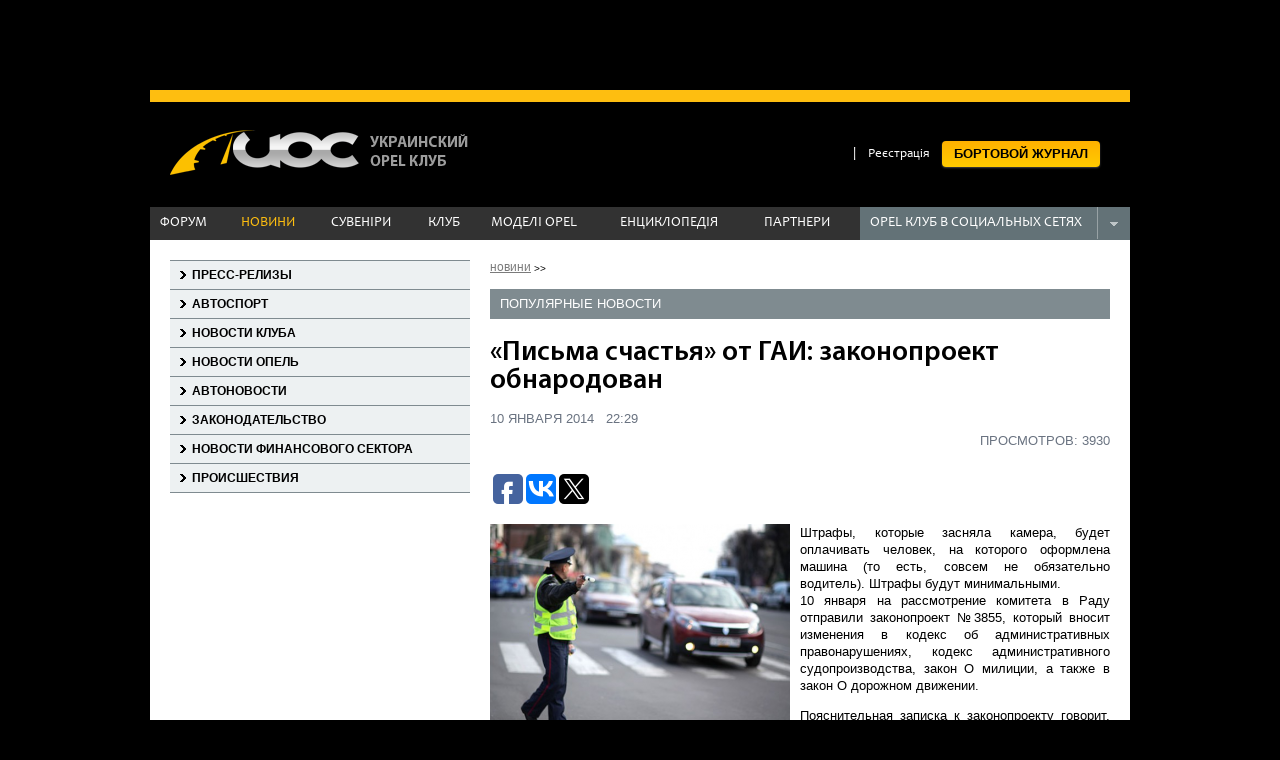

--- FILE ---
content_type: text/html; charset=utf-8;
request_url: https://www.opel-club.com.ua/news/1274
body_size: 29170
content:
<!DOCTYPE html>
<html>
     <head>
	  <title>«Письма счастья» от ГАИ: законопроект обнародован | Новини | Украинский Опель Клуб</title>
	  <base href='https://www.opel-club.com.ua/'/>
	  <meta http-equiv="Content-Type" content="text/html; charset=utf-8" />
	  <meta name="SKYPE_TOOLBAR" content="SKYPE_TOOLBAR_PARSER_COMPATIBLE" />
	  <meta name="Copyright" content='' />
	  <meta name="home_url" content='©' />
	  <meta name="description" content='Штрафы, которые засняла камера, будет оплачивать человек, на которого оформлена машина (то есть, совсем не обязательно водитель). Штрафы будут минимальными' />
	  <meta name="keywords" content='Штрафы,которые,засняла,камера,будет,оплачивать,человек,на,которого,оформлена,машина,то,есть,совсем,не,обязательно,водитель,Штрафы,будут,минимальными' />
	  <meta name="viewport" content="width=device-width, initial-scale=0.9" />
	  <link rel="shortcut icon" type="image/x-icon" href="https://www.opel-club.com.ua/favicon.ico" />
	  <link rel='stylesheet' href='https://www.opel-club.com.ua/css/struct.css' type='text/css' media="all" />

	  	  <meta property="og:title" content="«Письма счастья» от ГАИ: законопроект обнародован" />
	  <meta property="og:description" content="" />
	  <meta property="og:type" content="website" />
	  <meta property="og:url" content="https://www.opel-club.com.ua/news/1274" />
	  <meta property="og:image" content="https://www.opel-club.com.ua/upload/news/items/1389385789.jpg" />
	  <meta property="og:site_name" content="https://www.opel-club.com.ua/" />

	  
	  <script src="https://www.opel-club.com.ua/script/core/jquery-1.7.1.min.js" type="text/javascript"></script>

	  <link rel="stylesheet" type="text/css" href="https://www.opel-club.com.ua/script/cusel/cusel.css" media="screen" />
	  <script src="https://www.opel-club.com.ua/script/cusel/cusel.js" type="text/javascript" ></script>
	  <script src="https://www.opel-club.com.ua/script/cusel/jScrollPane.js" type="text/javascript" ></script>
	  <script src="https://www.opel-club.com.ua/script/core/jquery.mousewheel.js" type="text/javascript" ></script>


	  <link rel="stylesheet" type="text/css" href="https://www.opel-club.com.ua/script/colorbox/colorbox.css" media="screen" />
	  <script src="https://www.opel-club.com.ua/script/colorbox/colorbox.js" type="text/javascript" ></script>
	  <link rel='stylesheet' href='https://www.opel-club.com.ua/script/water_gallery/water_gallery.css' type='text/css' media="all" />
	  <script src="https://www.opel-club.com.ua/script/core/serialize.js" type="text/javascript"></script>
  <!--	<script src="https://www.opel-club.com.ua/script/core/jquery.cookie.js" type="text/javascript"></script>    -->
	  <script src="https://www.opel-club.com.ua/script/water_gallery/water_gallery.js" type="text/javascript"></script>

	  <link rel='stylesheet' href='https://www.opel-club.com.ua/script/checkbox/checkbox.css' type='text/css' media="all" />
	  <script src="https://www.opel-club.com.ua/script/checkbox/checkbox.js" type="text/javascript"></script>

	  <link rel='stylesheet' href='https://www.opel-club.com.ua/css/jquery.toastmessage.css' type='text/css' media="all" />
	  <script src="https://www.opel-club.com.ua/script/jquery.toastmessage.js" type="text/javascript"></script>

	  <script src="https://www.opel-club.com.ua/script/basket.js" type="text/javascript"></script>
	  <script src="https://www.opel-club.com.ua/script/basket_order.js" type="text/javascript"></script>

	  <script src="https://www.opel-club.com.ua/script/order.js" type="text/javascript"></script>
	  <script src="https://www.opel-club.com.ua/script/app.js" type="text/javascript"></script>

	  <script src="https://www.opel-club.com.ua/script/user.js" type="text/javascript"></script>
	  <!-- <link rel='stylesheet' href='https://www.opel-club.com.ua/css/user.css' type='text/css' media="all" /> -->

	  <script src="https://www.opel-club.com.ua/script/jquery.cookie.js" type="text/javascript"></script>

	  <script src="https://www.opel-club.com.ua/script/validation/validation.js" type="text/javascript"></script>
	  <link rel="stylesheet" href="https://www.opel-club.com.ua/script/validation/validation.css" type="text/css" media="all" />
	  <!--
		  <script src="https://www.opel-club.com.ua/script/growl1.0.1/js/jquery.growl.js" type="text/javascript"></script>
		  <link rel="stylesheet" type="text/css" href="https://www.opel-club.com.ua/script/growl1.0.1/css/growl.css"/>
	  -->
	  <link rel='stylesheet' href='https://www.opel-club.com.ua/script/slideCollage/slideCollage.css' type='text/css' />
	  <script src="https://www.opel-club.com.ua/script/slideCollage/slideCollage.js" type="text/javascript"></script>

	  <link rel="stylesheet" href="https://www.opel-club.com.ua/script/form_element/form.css" media="screen" />
	  <script src="https://www.opel-club.com.ua/script/form_element/custom-form-elements.js" type="text/javascript"></script>

    <!--<script type="text/javascript" src="https://www.opel-club.com.ua/r/jquery-u.js"></script> -->
	  <!--  <link rel="stylesheet" href="https://www.opel-club.com.ua/r/jquery-u.css" type="text/css" media="all"> -->


	  <script type="text/javascript">
	       $(document).ready(function() {
		    $('.slideCollage').slideCollage({autoSpeed: 4500});
	       });
	  </script>


	  <script src="https://www.opel-club.com.ua/script/settings.js" type="text/javascript"></script>

	  <!--[if lt IE 9]>
		  <link rel="stylesheet" type="text/css" href="https://www.opel-club.com.ua/css/ie.css">
	      <script src="https://www.opel-club.com.ua/script/polosatka/polosatka.js" type="text/javascript"></script>
	      link rel='stylesheet' href='https://www.opel-club.com.ua/script/polosatka/polosatka.css' type='text/css' media="all" />
	 <![ENDIF]-->



	  



	       </head>
     <body>
     <div id="fb-root"></div>
     <script>(function(d, s, id) {
	       var js, fjs = d.getElementsByTagName(s)[0];
	       if (d.getElementById(id))
		    return;
	       js = d.createElement(s);
	       js.id = id;
	       js.src = "//connect.facebook.net/ru_RU/all.js#xfbml=1&appId=121174884726664";
	       fjs.parentNode.insertBefore(js, fjs);
	  }(document, 'script', 'facebook-jssdk'));
     </script>

     <div class="html h">
	  
						<div class="top_banner_picture">
								<div class="wrap">
										<script async src="https://pagead2.googlesyndication.com/pagead/js/adsbygoogle.js?client=ca-pub-9559807770413133"
     crossorigin="anonymous"></script>
<!-- 980x90 -->
<ins class="adsbygoogle"
     style="display:inline-block;width:980px;height:90px"
     data-ad-client="ca-pub-9559807770413133"
     data-ad-slot="6412384542"></ins>
<script>
     (adsbygoogle = window.adsbygoogle || []).push({});
</script>																		</div>
						</div>

						
	  <div class="header r">
	       <div class="wrap  clear">
		    <a href="https://www.opel-club.com.ua/" class="logo fl"><img src="https://www.opel-club.com.ua/pic/logo.png" alt="Opel Club" title="Opel Club" /></a>
			 		<script>
				/**
				 * Задаем функцию для вывода
				 */
				var render_basket_top = function(items, total_count, total_price) {
						if (total_count > 0) {
								$('.head_goods_count').text(total_count);
								$('.true_end').text(true_end(total_count, 'товар', 'товара', 'товаров'));
								$('.basket_amount').show();
						} else {
								$('.basket_amount').hide();
						}
				};
				basket.render = render_basket_top; // устанавливаем нашу функцию
		</script>
				<a href="https://www.opel-club.com.ua/basket">
				<div class="basket fl">
						<span class="basket_amount">
								<span class="head_goods_count"></span> <span class="true_end"></span>
						</span>
				</div>
		</a>
				    <ul class="ul login_ul fr">
     			 <li><a href="https://www.opel-club.com.ua/login"></a></li>
     			 <li>|</li>
     			 <li><a href="https://www.opel-club.com.ua/forum/index.php?app=core&module=global&section=register">Реєстрація</a></li>
			 <li class="bort_journal nice_button radius"><a href="https://www.opel-club.com.ua/mycars">БОРТОВОЙ ЖУРНАЛ</a></li>

		    </ul>
		    <div class="top_menu clear r">
			 <table class="table">
			      <tr>    <td><a href="http://www.opel-club.com.ua/forum/index.php" class="" target = "_blank">ФОРУМ</a></td>
<td><a href="https://www.opel-club.com.ua/newsgroups" class="current" target = "">НОВИНИ</a></td>
<td><a href="https://www.opel-club.com.ua/catalogsouvenirsgroup" class="" target = "">СУВЕНІРИ</a></td>
<td><a href="https://www.opel-club.com.ua/about_club" class="" target = "">КЛУБ</a></td>
<td><a href="https://www.opel-club.com.ua/catalogautogroups" class="" target = "">МОДЕЛІ OPEL</a></td>
<td><a href="https://www.opel-club.com.ua/encyclopediagroups" class="" target = "">ЕНЦИКЛОПЕДІЯ</a></td>
<td><a href="https://www.opel-club.com.ua/partnersgroups" class="" target = "">ПАРТНЕРИ</a></td>
   </tr>
			 </table>
			 <div class="seti fr r">
			      <div class="opel_social">
				   <noindex>
					<a href="http://www.facebook.com/opelclub">Opel Club в Фейсбуке</a>
					<a href="http://vk.com/club1301427">Opel Club в Контакте</a>
					<a href="https://twitter.com/opelclubcomua">Opel Club в Твиттер</a>
					<a href="https://plus.google.com/108383202557986265001" rel="publisher">Opel Club в Google+</a>
				   </noindex>
			      </div>
			      <span id="show_social" class="fl">Opel клуб в социальных сетях</span>
			      <span class="fr"></span>
			 </div>
		    </div>
	       </div>
	  </div>
<!--header--><div class="wrap">
     
     <div class="body r h clear">
	  <div class="left_col fl">
	       <div class="menu_list">
<a href="https://www.opel-club.com.ua/newsgroups/press-relizy">Пресс-релизы</a>
<a href="https://www.opel-club.com.ua/newsgroups/autosport">Автоспорт</a>
<a href="https://www.opel-club.com.ua/newsgroups/news_teams">Новости клуба</a>
<a href="https://www.opel-club.com.ua/newsgroups/opel_news">Новости Опель</a>
<a href="https://www.opel-club.com.ua/newsgroups/news_auto_world">Автоновости</a>
<a href="https://www.opel-club.com.ua/newsgroups/legal_news">Законодательство</a>
<a href="https://www.opel-club.com.ua/newsgroups/financial_news">Новости финансового сектора</a>
<a href="https://www.opel-club.com.ua/newsgroups/dtp">Происшествия</a>
	       </div>

 <div class="banner h">
		<script async src="https://pagead2.googlesyndication.com/pagead/js/adsbygoogle.js?client=ca-pub-9559807770413133"
     crossorigin="anonymous"></script>
<!-- 300x250 новий -->
<ins class="adsbygoogle"
     style="display:inline-block;width:300px;height:250px"
     data-ad-client="ca-pub-9559807770413133"
     data-ad-slot="1289455344"></ins>
<script>
     (adsbygoogle = window.adsbygoogle || []).push({});
</script>				</div>
		<p>&nbsp;</p>
		           
	       <!--модуль партнеров слева начало-->
	       				<div id="left_partners_blok">
						<div class="plashka clear" style="margin-bottom:0"> <a  href="https://www.opel-club.com.ua/partnersgroups">Партнери клуба</a></div>
														<div class="news_page_item h">

																						<a href="https://www.opel-club.com.ua/partners/39" class="news_page_item_pic h fl" style="background: none">
														<img src="https://www.opel-club.com.ua/upload/partners/1363603837.jpg" alt="" />
												</a>
										
										<a href="https://www.opel-club.com.ua/partners/39"class="news_page_item_title h">
												Тернополь АВТО<span>-</span>
										</a>
								</div>
																<div class="news_page_item h">

																						<a href="https://www.opel-club.com.ua/partners/14" class="news_page_item_pic h fl" style="background: none">
														<img src="https://www.opel-club.com.ua/upload/partners/1365416761.jpg" alt="" />
												</a>
										
										<a href="https://www.opel-club.com.ua/partners/14"class="news_page_item_title h">
												Автоцентр на Столичном<span>10% на все виды услуг и запчасти<br />
до 20% по акции Service+</span>
										</a>
								</div>
																<div class="news_page_item h">

																						<a href="https://www.opel-club.com.ua/partners/205" class="news_page_item_pic h fl" style="background: none">
														<img src="https://www.opel-club.com.ua/upload/partners/1398602131.gif" alt="" />
												</a>
										
										<a href="https://www.opel-club.com.ua/partners/205"class="news_page_item_title h">
												Супермаркет авто аккумуляторов 220km.com.ua<span>20грн на каждый аккумулятор</span>
										</a>
								</div>
								 </div> 
	       
	       <!--модуль новости слева конец-->

	  </div><!--left_col-->

	  <div class="right_col fr">
 <img src="https://www.opel-club.com.ua/upload/news/items/1389385789.jpg" title="«Письма счастья» от ГАИ: законопроект обнародован" alt="«Письма счастья» от ГАИ: законопроект обнародован" style="display: none" />      <div class="h r">
          <div class="bread_crumbs">
	       														<a href="https://www.opel-club.com.ua/newsgroups">
								новини						</a>
						<span> &nbsp;>>&nbsp; </span>
								          </div>
     </div>
     <div class="plashka"> <p class="plashka_title fl"> ПОПУЛЯРНЫЕ НОВОСТи</p></div>
     <div class="small_news_area">
	       </div>  <!--small_news_area-->

     <div class="article_content">
          <h1>«Письма счастья» от ГАИ: законопроект обнародован</h1>

         <tr> <div class="small_news_date">10 января 2014 &nbsp; 22:29</div> <div class="small_news_date" align="right">ПРОСМОТРОВ: 3930</div></tr>
          <br/>
<noindex>
<script type="text/javascript">(function(w,doc) {
if (!w.__utlWdgt ) {
    w.__utlWdgt = true;
    var d = doc, s = d.createElement('script'), g = 'getElementsByTagName';
    s.type = 'text/javascript'; s.charset='UTF-8'; s.async = true;
    s.src = ('https:' == w.location.protocol ? 'https' : 'http')  + '://w.uptolike.com/widgets/v1/uptolike.js';
    var h=d[g]('body')[0];
    h.appendChild(s);
}})(window,document);
</script>
<div data-background-alpha="0.0" data-buttons-color="#ffffff" data-counter-background-color="#ffffff" data-share-counter-size="12" data-top-button="false" data-share-counter-type="separate" data-share-style="1" data-mode="share" data-like-text-enable="false" data-mobile-view="false" data-icon-color="#ffffff" data-orientation="horizontal" data-text-color="#000000" data-share-shape="round-rectangle" data-sn-ids="fb.vk.tw.gp." data-share-size="30" data-background-color="#ffffff" data-preview-mobile="false" data-mobile-sn-ids="fb.vk.tw.wh.vb.gp." data-pid="1568962" data-counter-background-alpha="1.0" data-following-enable="false" data-exclude-show-more="true" data-selection-enable="true" class="uptolike-buttons" ></div><br>
</noindex>
	  	       <img class="imgL" src="https://www.opel-club.com.ua/upload/news/items/1389385789.jpg" title="«Письма счастья» от ГАИ: законопроект обнародован" alt="«Письма счастья» от ГАИ: законопроект обнародован" />
	  
	  <div style="text-align: justify;">Штрафы, которые засняла камера, будет оплачивать человек, на которого оформлена машина (то есть, совсем не обязательно водитель). Штрафы будут минимальными.</div>
<div style="text-align: justify;"></div>
<div>
<p style="text-align: justify;">10 января на рассмотрение комитета в Раду отправили законопроект&nbsp;№3855, который вносит изменения в кодекс об административных правонарушениях, кодекс административного судопроизводства, закон О милиции, а также в закон О дорожном движении.</p>
<p style="text-align: justify;"></p>
<p style="text-align: justify;">Пояснительная записка к законопроекту говорит, что повсеместное внедрение камер снизит смертность на дорогах страны и оперирует статистикой &mdash; ежегодно на дорогах Украины гибнет до 4000 человек. Камеры, говорят депутаты, прекрасно работают в Европе.</p>
<p style="text-align: justify;"></p>
<p style="text-align: justify;">Четко определен список нарушений, которые могут фиксировать в автоматическом режиме: наказывать будут за превышение разрешенной скорости, проезд на запрещающий сигнал светофора, движение по тротуарам или пешеходным дорожкам, выезд на полосу встречного движения и нарушение правил движения через железнодорожные переезды.</p>
<p style="text-align: justify;"></p>
<p style="text-align: justify;">Важно, что при решении о правильности работы автоматизированной камеры принимает все-таки должностное лицо ГАИ. Некий оператор информационной системы, руководствуясь данными камер, устанавливает человека, за которым зарегистрировано транспортное средство и формирует постановление о наложении штрафа. Постановление планируют высылать заказным письмом с уведомлением, в конверте владелец автомобиля-нарушителя обнаружит фотографию машины и ссылку на сайт, где можно просмотреть запись нарушения.</p>
<p style="text-align: justify;"></p>
<p style="text-align: justify;">Если транспортное средство зарегистрировано на юрлицо, то соответствующий запрос отправляют руководителю предприятия. Директор в течение 5 дней должен предоставить информацию о водителе, который совершил правонарушение. Последнего накажут по всей строгости Административного кодекса. Если он не обжалует постановление в суде.</p>
<p style="text-align: justify;"></p>
<p style="text-align: justify;">Чтобы избежать штрафа, автовладелец должен доказать, что в&nbsp;момент фиксации нарушения он&nbsp;не сидел за рулем. Каким образом, законопроект не объясняет.</p>
<p style="text-align: justify;"></p>
<p style="text-align: justify;">Еще одна особенность &mdash; штрафы заснятые&nbsp;нарушения&nbsp;предлагают сделать минимальными. Например, за превышение скорости КУоАП требует от 255 до 340 гривен, а автоматика выпишет штраф на 255 гривен. Более того, если штраф оплатить в течение 5 дней со дня получения постановления, размер платежа уменьшается вдвое.&nbsp;</p>
<p style="text-align: justify;"></p>
<p style="text-align: justify;">Пояснительная записка к законопроекту&nbsp;№3855</p>
<div data-configid="0/6298761">
<div style="text-align: justify;"></div>
</div>
<div class="issuuembed" style="width: 525px; height: 185px;" data-configid="0/6298761"></div>
<script src="http://e.issuu.com/embed.js" type="text/javascript"></script>
</div>


   <p>&nbsp;</p>
          <!--source--><noindex>
	  
	  	       Источник:&nbsp;<a target="_blank" href="http://bigmir.net"rel="nofollow">bigmir)net</a>
	  </noindex>
          <!--source-->


          <p>&nbsp;</p>

	  	       Теги:
	       	            <a href="https://www.opel-club.com.ua/newsgroups/tag/71">законы</a>&nbsp;
		    	            <a href="https://www.opel-club.com.ua/newsgroups/tag/182">фотофиксация</a>&nbsp;
		    
     </div>




          <div class="article_module">
          <div class="zagolovok">ОБСУЖДЕНИе</div>
	  		<div id="fb-root"></div>
		<script>(function(d, s, id) {
						var js, fjs = d.getElementsByTagName(s)[0];
						if (d.getElementById(id))
								return;
						js = d.createElement(s);
						js.id = id;
						js.src = "//connect.facebook.net/uk_UA/all.js#xfbml=1";
						fjs.parentNode.insertBefore(js, fjs);
				}(document, 'script', 'facebook-jssdk'));</script>
		<div class="fb-comments"
				 data-href="http://www.opel-club.com.ua/news/1274"
				 data-num-posts="6"
				 data-width="620">
		</div>
		     </div>


     				<div class="article_module">
						<div class="zagolovok">НОВОСТи ПО тЕМЕ</div>

						<div class="small_news_area">
																		<div class="small_news_item fl h">
												<a href="https://www.opel-club.com.ua/news/2909" class="small_news_pic h fl">
														<img src="https://www.opel-club.com.ua/upload/news/items/1538986408.jpg" title="На каких трассах сегодня начнут использовать радары TruCam" alt="На каких трассах сегодня начнут использовать радары TruCam" /></a>
												<div class="h">
														<div class="small_news_date">
																08 октября 2018														</div>
														<a href="https://www.opel-club.com.ua/news/2909" class="small_news_head">На каких трассах сегодня начнут использовать радары TruCam</a>
												</div>
										</div>
																		<div class="small_news_item fl h">
												<a href="https://www.opel-club.com.ua/news/2908" class="small_news_pic h fl">
														<img src="https://www.opel-club.com.ua/upload/news/items/1538914071.png" title="Стало известно, когда и где в Украине появятся первые радары" alt="Стало известно, когда и где в Украине появятся первые радары" /></a>
												<div class="h">
														<div class="small_news_date">
																06 октября 2018														</div>
														<a href="https://www.opel-club.com.ua/news/2908" class="small_news_head">Стало известно, когда и где в Украине появятся первые радары</a>
												</div>
										</div>
																		<div class="small_news_item fl h">
												<a href="https://www.opel-club.com.ua/news/2906" class="small_news_pic h fl">
														<img src="https://www.opel-club.com.ua/upload/news/items/1538059778.jpg" title="В Украине вступил в силу новый закон о парковке: все, что стоит знать" alt="В Украине вступил в силу новый закон о парковке: все, что стоит знать" /></a>
												<div class="h">
														<div class="small_news_date">
																27 сентября 2018														</div>
														<a href="https://www.opel-club.com.ua/news/2906" class="small_news_head">В Украине вступил в силу новый закон о парковке: все, что стоит знать</a>
												</div>
										</div>
																		<div class="small_news_item fl h">
												<a href="https://www.opel-club.com.ua/news/2905" class="small_news_pic h fl">
														<img src="https://www.opel-club.com.ua/upload/news/items/1537899251.jpg" title="Украинцам упростят процедуру получения номерных знаков" alt="Украинцам упростят процедуру получения номерных знаков" /></a>
												<div class="h">
														<div class="small_news_date">
																25 сентября 2018														</div>
														<a href="https://www.opel-club.com.ua/news/2905" class="small_news_head">Украинцам упростят процедуру получения номерных знаков</a>
												</div>
										</div>
														</div><!--small_news_area-->
				</div>
					  </div><!--right_col--></div><!--body-->
</div><!--body-->
<div class="white_fon"></div>

</div>
<div class="footer h">
     <div class="promo wrap" style="background-color:#000">
	  <div class="">
	       				<img src='https://www.opel-club.com.ua/upload/banners/footer/1379517201.png' alt="Присоединиться к нам!"/>
				<img src='https://www.opel-club.com.ua/pic/prom.png' alt=''/>
				<img src='https://www.opel-club.com.ua/upload/banners/footer/1346673017.png' alt="#2"/>
				<img src='https://www.opel-club.com.ua/pic/prom.png' alt=''/>
				<img src='https://www.opel-club.com.ua/upload/banners/footer/1346673025.png' alt="#3"/>
					  </div>
     </div>
     <div class="foot_wr" style="background-color:#F00; width:980px; margin:0 auto; overflow:hidden">
	  <div class="wrap h clear" style=" background-color:#323232; width:980px" >
	       <div class="footer_menu">
		    <a href="#"><img src="https://www.opel-club.com.ua/pic/footer_logo.png" alt="" /></a>
		    <a href="https://www.opel-club.com.ua/sitemap"  >Карта сайта</a>
		    <a href="https://www.opel-club.com.ua/About_Project"  >О проекте</a>
		    <a href="https://www.opel-club.com.ua/copyright"  >Конфиденциальность</a>
            <a href="https://www.opel-club.com.ua/user_agreement"  >Пользовательское соглашение</a>
		    <a href="https://www.opel-club.com.ua/advertising"  >Реклама на сайте</a>
	       </div>

	       <div class="copy clear fl">
		    Все права защищены © 2002-2026 ОО "Украинский Опель Клуб". <br/>
		    Все права на символику OPEL принадлежат компании Adam Opel AG. <br/>
            <noindex><a href="http://www.vipdesign.com.ua/" rel="nofollow" target="_blank">Разработка сайта</a> - <a href="http://www.vipdesign.com.ua/" rel="nofollow" class="vipdesign" target="_blank">VIP Design</a><noindex><br/>	       
</div>

	       <div class="bigmir fr" style="padding-right:40px">
		    <noindex>
			<!--bigmir)net TOP 100-->
		   
		    <!--bigmir)net TOP 100-->
			</noindex>
	       </div>
	  </div><!--wrap-->
     </div>

     <script type="text/javascript">

	  var _gaq = _gaq || [];
	  _gaq.push(['_setAccount', 'UA-1182839-1']);
	  _gaq.push(['_trackPageview']);

	  (function() {
	       var ga = document.createElement('script'); ga.type = 'text/javascript'; ga.async = true;
	       ga.src = ('https:' == document.location.protocol ? 'https://' : 'http://') + 'stats.g.doubleclick.net/dc.js';
	       var s = document.getElementsByTagName('script')[0]; s.parentNode.insertBefore(ga, s);
	  })();

     </script>

</div><!--footer-->
</body>
</html>
     <script type="text/javascript">
          $(document).ready(function() {
     	  $(".print_r").hide();
     	  $(".prt").hide();
          });
     </script>
     

--- FILE ---
content_type: text/html; charset=utf-8
request_url: https://www.google.com/recaptcha/api2/aframe
body_size: 268
content:
<!DOCTYPE HTML><html><head><meta http-equiv="content-type" content="text/html; charset=UTF-8"></head><body><script nonce="9A5iEXkdOgsFmgaDnLwKzA">/** Anti-fraud and anti-abuse applications only. See google.com/recaptcha */ try{var clients={'sodar':'https://pagead2.googlesyndication.com/pagead/sodar?'};window.addEventListener("message",function(a){try{if(a.source===window.parent){var b=JSON.parse(a.data);var c=clients[b['id']];if(c){var d=document.createElement('img');d.src=c+b['params']+'&rc='+(localStorage.getItem("rc::a")?sessionStorage.getItem("rc::b"):"");window.document.body.appendChild(d);sessionStorage.setItem("rc::e",parseInt(sessionStorage.getItem("rc::e")||0)+1);localStorage.setItem("rc::h",'1767530948493');}}}catch(b){}});window.parent.postMessage("_grecaptcha_ready", "*");}catch(b){}</script></body></html>

--- FILE ---
content_type: text/css
request_url: https://www.opel-club.com.ua/css/struct.css
body_size: 36309
content:
@charset "utf-8" ;
@import "core/rst.css" ;
@import "core/def.css" ;
@import "styles.css" ;
@import "catalogue.css" ;
html, body {
	height: 100% ;
	min-height: 100% ;
	min-width: 100% ;
	width:100% ;
	/*overflow-y:scroll ;
	*/	font-family:Arial }

@font-face  {
	font-family: 'Candara' ;
	src: url('Candara.eot') ;
	src: url('Candara.eot?#iefix') format('embedded-opentype'), url('Candara.ttf') format('truetype') ;
	font-weight: normal ;
	font-style: normal ;
}

@font-face  {
	font-family: 'Myriad Pro' ;
	src: url('MyriadPro-Semibold.eot') ;
	src: url('MyriadPro-Semibold.eot?#iefix') format('embedded-opentype'), url('MyriadPro-Semibold.ttf') format('truetype') ;
	font-weight: normal ;
	font-style: normal ;
}

@font-face  {
	font-family: 'PFHandbookPro-Bold' ;
	src: url('PFHandbookPro-Thin.eot') ;
	src: url('PFHandbookPro-Thin.eot?#iefix') format('embedded-opentype'), url('PFHandbookPro-Thin.ttf') format('truetype') ;
	font-weight: normal ;
	font-style: normal ;
}

body {
	position: relative ;
	height: auto !important ;
	height: 100% ;
	background:#000 ;
}

.big_banner_wrap {
	position:fixed ;
	left:50% ;
	top:0 ;
	width:1920px ;
	margin-left:-960px ;
}

/*START MAIN SRTUCTURE 2-COLUMN MAKET*/.html {
	width: 100% ;
	clear: both ;
	position: relative ;
	min-width:960px ;
	padding-bottom:353px ;
}

.white_fon {
	position:absolute ;
	z-index:1 ;
	background:white ;
	width:980px ;
	top:0 ;
	left:50% ;
	margin-left:-490px ;
	position:fixed ;
	height:1000px ;
	/*visibility: hidden ;
	*/ visibility:hidden }

.wrap {
	margin:0 auto ;
	width:980px ;
	font:13px/1.33 Verdana, Arial ;
}

.header {
	z-index:20 ;
}
.header .wrap {
	border-top:12px solid #febe10 ;
	background:#000 ;
}

.basket {
	background:url(../pic/basket.png) left no-repeat ;
	color:#FFF ;
	text-transform:uppercase ;
	padding-left:20px ;
	margin:42px 0 0 40px ;
	font-family:'Candara',Arial }

.basket3 {
	background:url(../pic/basket.png) left no-repeat ;
	color:#000 ;
	text-transform:uppercase ;
	padding-left:20px ;
	font-family:'Candara',Arial }

.body {
	background:#fff ;
	z-index:2 ;
	padding:20px ;
	min-height:220px }

.left_col {
	width:300px ;
}

.right_col {
	width:620px ;
	position:relative }

.footer {
	height:353px ;
	position:absolute ;
	bottom:0 ;
	left:0 ;
	right:0 ;
	z-index:2 ;
	width:100% ;
	min-width:980px ;
}

.promo {
	/*position:absolute ;
	 left:50% ;
	 margin-left:-490px ;
	 bottom:155px ;
	*/ height:200px ;
	z-index:3 }

.footer .wrap {
	background:#323232 ;
	height:135px ;
	padding:20px 20px 0  ;
	width:940px ;
}

.footer .promo.wrap {
	padding:0 20px ;
	height:auto }

/*END MAIN SRTUCTURE 2-COLUMN MAKET*/.big_banner_wrap {
	background-repeat:no-repeat }

/*HEADER START*/.logo {
	padding:28px 0 28px 20px ;
	display:block ;
}

.login_ul {
	padding:40px 30px 0 0 ;
	color:#fff ;
	font-family:'Candara', Arial ;
	max-width:550px ;
}

.login_ul li {
	float:left ;
	margin:0 0 0 12px ;
	padding:4px 0 0 ;
	white-space:nowrap }

.login_ul li:first-child {
	max-width:160px ;
	white-space:nowrap ;
	overflow:hidden ;
	text-overflow:ellipsis }

.login_ul li.bort_journal {
	padding:0 0 1px ;
}

.login_ul a {
	text-decoration:none ;
	color:#fff ;
}

.login_ul a:hover {
	color:#FEBE10 }

.login_ul .bort_journal a {
	color:#000 ;
}

.login_ul .bort_journal a {
	text-decoration:none }

.top_menu, .car_page_nav {
	height:33px ;
	background:#323232 ;
	font:14px/1 'Candara', Arial ;
	color:#fff ;
	text-transform:uppercase ;
}

.top_menu table {
	float:left ;
	width:710px ;
	height:33px ;
}

.top_menu td {
	padding:0 10px ;
}

.top_menu td.current {
	background:#FDBE0F }

.top_menu a, .car_page_nav a {
	color:#fff ;
	text-decoration:none ;
}

.top_menu td.current a {
	color:#000 }

.top_menu a:hover, .car_page_nav a:hover, .top_menu a.current {
	color:#FEBE10  }

.car_page_nav a.current {
	background:#FDBE0F }

.seti {
	background:#637277 ;
	height:100% ;
	line-height:33px ;
	padding:0 0 0 10px ;
	cursor:pointer ;
	width:260px ;
}

.seti .fr {
	display:block ;
	width:33px ;
	height:32px ;
	background:url(../pic/seti_trigger.png) left top no-repeat ;
	margin:0 0 0 15px ;
}

.seti .fr.active {
	background-position:left bottom }

.opel_social {
	background:#637277 ;
	padding:0 10px  ;
	width:250px ;
	position:absolute ;
	left:0 ;
	top:33px ;
	border-top:1px solid #98A2A5 ;
	display:none ;
}

.opel_social a {
	display:block ;
	line-height:14px ;
	text-transform:none ;
	margin:10px 0 ;
}

.seti:hover .opel_social {
	display:block }

/*HEADER END*//*PAGE CAR START*/
.page_car_wrap {
	height:520px ;
	position:absolute ;
	width:100% ;
	z-index:3 ;
	top:0 ;
	left:0 ;
	overflow:hidden ;
}

.darken {
	position:absolute ;
	width:240px ;
	height:100% ;
	background:url(../pic/darken.png) repeat-y ;
	top:0 ;
}

.darken_left {
	left:50% ;
	margin-left:-730px ;
}

.darken_right {
	background-position:-240px 0 ;
	right:50% ;
	margin-right:-730px ;
}

@media all and (-webkit-min-device-pixel-ratio:0)  {
	.darken_right {
		margin-right:-729px ;
	}

}

.page_car_window {
	height:370px ;
	z-index:4 }

.page_car_title {
	position:absolute ;
	left:0 ;
	bottom:25px ;
	text-decoration:none ;
}

.page_car_title span {
	display:block ;
	padding:1px 25px 3px ;
	clear:both ;
	float:left ;
	text-transform:uppercase ;
}

.page_car_title span.page_car_title_large {
	background:#fdbe0f ;
	font: bold 31px/1.33 'Myriad Pro', Arial ;
	color:#000 ;
}

.page_car_title span.page_car_link {
	font: bold 23px/1.33 'Myriad Pro', Arial ;
	color:#fff ;
	padding:5px 15px 5px ;
}

.test_drive_icons {
	position:absolute ;
	bottom:20px ;
	right:18px ;
	text-align:right ;
}

.test_drive_icons div {
	float:left ;
	width:80px ;
	height:80px ;
	background: rgba( 0, 0, 0, 0.53) ;
	margin:0 2px ;
	color:#FFF ;
}

.test_drive_icons span {
	display:block ;
	padding-top:37px ;
	height:43px ;
	text-align:center ;
	font:bold 12px/1.33 Arial ;
	background:url(../pic/test_drive.png) 0 0 no-repeat ;
}

.test_drive_icons span.engine {
	background-position:0 0 }

.test_drive_icons span.speed {
	background-position:-80px 0 }

/*PAGE CAR END*//*.seti_like {
 position:absolute ;
 top:0 ;
 right:0 }

*/.bread_crumbs  {
	font-size: 12px ;
	/*float:none ;
	*/overflow:hidden /*padding-top:20px*/ }

.bread_crumbs span  {
	font-size: 10px ;
	line-height:17px ;
}

.bread_crumbs a  {
	color: #7b7b7b ;
}

.bread_crumbs a, .bread_crumbs span {
	display:block ;
	float:left ;
	padding-bottom:12px ;
}

.bread_crumbs a:hover  {
	color: #000000 ;
}

.big_title {
	font:bold 27px/1 'Myriad Pro', Arial ;
	clear:both ;
	margin:10px 0 ;
}

/*TRIPPLE LISTS OF NEWS, ACTIONS, CARETC START*/.main_akciya {
	padding:15px ;
	border:1px solid #d5d9da ;
	background:#f9f9f9 ;
	margin-bottom:20px ;
	height:72px ;
	position:relative ;
	z-index:20 ;
	overflow:visible  }

.main_akciya_date {
	background:url(../pic/main_akciya_date.png) center right no-repeat ;
	width:180px ;
	height:70px ;
	text-transform:uppercase ;
	font-size:13px ;
	font-weight:bold ;
	color:#636363 ;
}

/*.main_akciya_date span {
 display:block ;
 font: 50px/1.0 'Myriad Pro', Arial ;
 margin:0 0 5px ;
 }

*/.main_akciya_title {
	width:560px ;
	margin:0 15px ;
}

.like_main_akciya {
	background:url(../pic/like_akciya.png) left no-repeat ;
	width:100px ;
	text-align:right ;
	padding:0 15px ;
	height:72px ;
}

.like_main_akciya_block {
	margin-top:0 }

.news_tr_title, .page_car_title span.page_car_link {
	background: rgba( 0, 0, 0, 0.6) ;
}

.plashka {
	background:#7f8b90 ;
	color:#FFF ;
	height:30px ;
	line-height:30px ;
	margin:0 0 20px 0 ;
	font-family:Verdana, Geneva, sans-serif ;
}

.plashka_title {
	padding-left:10px ;
	text-transform:uppercase }

.dop_search {
	margin:0 0 0 20px ;
}

.dop_search .fl {
	margin:0 10px 0 0 }

.plashka a.plashka_title {
	text-transform:uppercase ;
	margin:0 50px 0 20px ;
	font:bold 13px/30px 'Candara', Arial ;
	padding-left:0 }

.plashka a {
	display:block ;
	float:left ;
	padding:0 0 0 8% ;
	color:#FFF ;
	text-decoration:none ;
	height:30px ;
}

#tabs .plashka a {
	padding:0 ;
	width:50% ;
	text-align:center }

.box {
	display:none ;
}

.box.visible {
	display:block }

.plashka a.plashka_sort {
	display:inline ;
	float:none ;
}

.plashka a.current {
	background-color: #FDBE0F ;
	color:#000 ;
	position:relative }

.plashka a:hover {
	text-decoration:underline ;
	color:#fff }

.plashka a.current:hover {
	color:#000 }

.plashka a.current:after {
	content: '' ;
	position: absolute ;
	border-style: solid ;
	border-color: transparent ;
	bottom: -10px ;
	width:0px ;
	height:0px ;
	border-left:7px solid transparent ;
	border-right:7px solid transparent ;
	border-top:7px solid #FDBE0F ;
	left:50% ;
	margin-left:-5px ;
}

.news_tripple, .catalogue_wrap {
	width:960px ;
}

.model_title {
	font:bold 23px/1 'Myriad Pro', Arial ;
	border-bottom:3px solid #838f93 ;
	text-transform:uppercase ;
	padding:6px 0 ;
	margin:10px 0 5px ;
	clear:both ;
}

.news_tr_item {
	height:220px ;
}

.car_item {
	border-bottom:1px solid #b1b1b1 ;
	padding:0 0 20px ;
	height:305px ;
}

.news_tr_item, .car_item {
	margin:0 20px 20px 0 ;
	width:300px ;
}

.bort_journal_wrap {
	width:650px ;
}

.bort_journal_wrap .car_item {
	height:265px ;
}

.normal_item {
	width:100% ;
	height:auto ;
	min-height:225px ;
	padding:0 0 10px ;
	border-bottom:1px dotted #676767 ;
}

.news_pic {
	display:block ;
	position:absolute ;
	z-index:1 ;
	left:0 ;
	top:0 ;
	width:300px ;
	height:220px ;
}

.news_tr_title {
	position:absolute ;
	z-index:2 ;
	color:#fff ;
	padding:15px ;
	left:0 ;
	bottom:0 ;
	width:100% ;
}

.normal_item .news_tr_title {
	position:relative ;
	width:290px ;
	float:right ;
	background:#fff ;
	color:#000 ;
	padding:0 15px ;
	text-shadow:none ;
}

.news_tripple .news_tr_title {
	width:270px ;
}

.news_tr_date {
	position:absolute ;
	left:0 ;
	top:0 ;
	z-index:3 ;
	text-align:center ;
	min-width:40px ;
}

.news_tr_date span {
	display:block ;
	background:#000000 ;
	color:#FFF ;
	font: 13px/24px Arial ;
	margin:0 0 3px ;
	padding:0 5px 2px ;
}

.news_tr_title a {
	color:#fff ;
	display: block ;
	font:bold 16px/1 'Myriad Pro', Arial ;
	text-decoration:none ;
	text-shadow: 1px 0 0 #000000 ;
}

.news_tr_title a:hover {
	color:#fff }

.normal_item .news_tr_title a {
	color:#000 ;
	font-size:18px ;
	text-shadow:none ;
}

.normal_item .news_tr_title a:hover {
	color:#000 }

.news_tr_title p {
	display:none ;
	margin:10px 0 0 ;
}

.normal_item .news_tr_title p {
	display:block ;
}

.news_tr_title:hover p {
	display:block ;
}

.catalogue_car_pic {
	width:200px ;
	height:150px ;
	overflow:hidden ;
	text-align:center ;
	display:block ;
	/* background:url(../pic/no_image_catalog.png) center no-repeat ;
	*/ }

.catalogue_links {
	height:38px ;
	color:#5e666a ;
	margin: 15px 0 ;
	font-family:Verdana, Geneva, sans-serif ;
	line-height:1.5 ;
}

.catalogue_links a {
	color:#5e666a }

.catalogue_links a:hover {
	color:#000 }

.catalogue_car_pic img {
	max-width:200px ;
	max-height:150px ;
}

.car_title {
	font:bold 18px/1 'Myriad Pro', Arial ;
	text-decoration:none ;
	display:block ;
	height:20px ;
	white-space: nowrap ;
	text-overflow: ellipsis ;
	-o-text-overflow: ellipsis ;
	overflow:hidden ;
}

.catalogue_prise  {
	font: bold 25px/1 'PFHandbookPro-Bold', Arial ;
	height:26px ;
}

.catalogue_prise span {
	font-size:15px ;
}

.catalogue_prise_no {
	font:bold 12px/26px Verdana, Geneva, sans-serif ;
	color:#ff0000 ;
	height:26px }

.buy_info {
	padding:12px 0 0 ;
	line-height:25px ;
	height:25px ;
	color:#58696f ;
	font-size:11px }

.banner {
	width:300px ;
	height:250px ;
	float:right ;
}

.car_item .banner {
	margin: 32px 0  }

.small_news_area {
	width:640px ;
}

.small_news_item {
	width:300px ;
	margin:0 20px 15px 0 ;
	border-bottom:1px dotted #676767 ;
	padding:0 0 24px ;
	height:92px }

.small_news_pic {
	display:block ;
	width:129px ;
	text-align:center ;
	height:98px ;
	margin:0 13px 0 0 ;
	border:1px solid silver ;
}

.small_news_pic img {
	height:98px ;
}

.small_news_head {
	margin:7px 0 0 ;
	display:block ;
	color:#000 ;
	text-decoration:none ;
	font: bold 13px/1.2 Verdana ;
}

.small_news_head:hover {
	text-decoration: underline ;
	color:#000 }

.small_news_date {
	color:#6A7381 ;
	text-transform:uppercase ;
	margin-bottom:5px  }

/*TRIPPLE LISTS OF NEWS, ACTIONS ,CATALOGUE, ETC END*/h1 {
	font:28px/1.0 'Myriad Pro', Arial ;
	margin:0 0 15px ;
}

.seti_like {
	margin-bottom: 10px ;
	margin-top: -5px ;
	height:30px }

.shown {
	margin:0 20px 0 0 ;
}

.article_content {
	margin:0 0 20px ;
}

.promo, .club_advantages {
	font: 13px Arial ;
	text-align: justify ;
	line-height: 0 ;
	font-size: 1px ;
	text-justify: newspaper ;
	zoom:1 ;
	text-align-last: justify ;
	background:black ;
	background:#000 ;
}

.club_advantages_title {
	font:28px/1.33 'Myriad Pro', Arial ;
	padding:0 0 5px ;
	border-bottom:1px solid #58696f ;
}

.promo div:after, .club_advantages ul:after {
	width: 100% ;
	height: 0px ;
	visibility: hidden ;
	overflow: hidden ;
	content: '' ;
	display: inline-block ;
}

.promo {
	background-color:red }

.promo img, .club_advantages li {
	display: inline-block ;
	text-align: left ;
	line-height: normal ;
	vertical-align: middle ;
	font:12px/1.33 Verdana ;
}

.club_advantages strong {
	font-size:14px ;
	margin:0 0 18px ;
	display:block ;
	text-shadow: 1px 0px 0 #444 }

.club_advantages ul {
	border-top:1px solid #a0a9ac ;
	padding:18px 0 10px ;
}

.club_advantages li {
	width:290px ;
}

.club_advantages {
	background:#808c90 ;
	color:#FFF ;
	padding:20px ;
	position:relative ;
	z-index:8 }

.partner_item {
	clear:both ;
	margin:0 3px 20px ;
	background: rgb(237,237,239) ;
	/* Old browsers */	background: -moz-linear-gradient(top, rgba(237,237,239,1) 0%, rgba(255,255,255,1) 100%) ;
	/* FF3.6+ */	background: -webkit-gradient(linear, left top, left bottom, color-stop(0%,rgba(237,237,239,1)), color-stop(100%,rgba(255,255,255,1))) ;
	/* Chrome,Safari4+ */	background: -webkit-linear-gradient(top, rgba(237,237,239,1) 0%,rgba(255,255,255,1) 100%) ;
	/* Chrome10+,Safari5.1+ */	background: -o-linear-gradient(top, rgba(237,237,239,1) 0%,rgba(255,255,255,1) 100%) ;
	/* Opera 11.10+ */	background: -ms-linear-gradient(top, rgba(237,237,239,1) 0%,rgba(255,255,255,1) 100%) ;
	/* IE10+ */	background: linear-gradient(top, rgba(237,237,239,1) 0%,rgba(255,255,255,1) 100%) ;
	/* W3C */ }

.item_div, .partner_item, .tovar_photo {
	border:1px solid #dcdcdc  ;
	-webkit-box-shadow: 0 0 3px #CCC ;
	-moz-box-shadow: 0 0 3px #CCC ;
	box-shadow: 0 0 3px #CCC ;
}

.partner_item:hover {
	background: rgb(254,254,254) ;
	/* Old browsers */	background: -moz-linear-gradient(top, rgba(254,254,254,1) 0%, rgba(237,236,241,1) 100%) ;
	/* FF3.6+ */	background: -webkit-gradient(linear, left top, left bottom, color-stop(0%,rgba(254,254,254,1)), color-stop(100%,rgba(237,236,241,1))) ;
	/* Chrome,Safari4+ */	background: -webkit-linear-gradient(top, rgba(254,254,254,1) 0%,rgba(237,236,241,1) 100%) ;
	/* Chrome10+,Safari5.1+ */	background: -o-linear-gradient(top, rgba(254,254,254,1) 0%,rgba(237,236,241,1) 100%) ;
	/* Opera 11.10+ */	background: -ms-linear-gradient(top, rgba(254,254,254,1) 0%,rgba(237,236,241,1) 100%) ;
	/* IE10+ */	background: linear-gradient(top, rgba(254,254,254,1) 0%,rgba(237,236,241,1) 100%) ;
	/* W3C */ }

.partner_wrap {
	border:1px solid #fff ;
	padding:10px 15px ;
}

.partner_item table {
	width:100% ;
	height:90px ;
}

.partner_item td {
	vertical-align:top }

.partner_item p {
	padding:2px 0 }

.skidka {
	width:140px ;
	text-align:center }

.partner_item td.pic_td {
	width:130px ;
}

.partner_item td.pic_td img {
	max-width:130px }

.partner_info {
	margin:25px 0 20px }

.partner_info .fl {
	width:50% }

/*LEFT COLUMN START*/.menu_list {
	margin:0 0 20px ;
	border-top:1px solid #7f8b90 ;
}

.menu_list a {
	display:block ;
	text-decoration:none ;
	text-transform:uppercase ;
	font: bold 12px/1.33 Arial ;
	border-bottom:1px solid #7f8b90 ;
	padding:7px 0 6px 22px ;
}

.linka_map  {
	background: url("../pic/sitemap.png") no-repeat left 4px transparent ;
	color: #333333 ;
	display: inline-block ;
	margin: 2px 0 ;
	padding-left: 12px ;
	text-decoration: none ;
}

.linka_map:hover {
	text-decoration:underline }

.main_linka_map {
	font-weight:bold ;
	text-transform:uppercase ;
	background:none ;
	padding-left:15px ;
	background: url(../pic/sitemap.png) 0 4px no-repeat ;
	margin-top:8px }

.menu_list > a {
	background: url(../pic/menu_list.png) 10px 10px no-repeat #edf1f2 ;
}

.menu_list a:hover {
	text-decoration:underline }

.menu_list a.current {
	background-color:#fdbe0f ;
}

.menu_list .subchapters a {
	padding:5px 0 6px 40px ;
	background:url(../pic/menu_list.png) -270px 9px no-repeat ;
}

.menu_list .subchapters a.current {
	background: #fdbe0f url(../pic/menu_list.png) -270px -83px no-repeat ;
}

.card_order {
	display:block ;
	margin:20px 0 ;
}

.news_page_item {
	padding:15px 0 15px ;
	border-bottom:1px dotted #676767 ;
	background: rgb(238,237,239) ;
	/* Old browsers */	background: -moz-linear-gradient(top, rgba(238,237,239,1) 0%, rgba(255,255,255,1) 100%) ;
	/* FF3.6+ */	background: -webkit-gradient(linear, left top, left bottom, color-stop(0%,rgba(238,237,239,1)), color-stop(100%,rgba(255,255,255,1))) ;
	/* Chrome,Safari4+ */	background: -webkit-linear-gradient(top, rgba(238,237,239,1) 0%,rgba(255,255,255,1) 100%) ;
	/* Chrome10+,Safari5.1+ */	background: -o-linear-gradient(top, rgba(238,237,239,1) 0%,rgba(255,255,255,1) 100%) ;
	/* Opera 11.10+ */	background: -ms-linear-gradient(top, rgba(238,237,239,1) 0%,rgba(255,255,255,1) 100%) ;
	/* IE10+ */	background: linear-gradient(top, rgba(238,237,239,1) 0%,rgba(255,255,255,1) 100%) ;
	/* W3C */ }

.news_page_item:hover {
	background:#fff }

.news_page_item_pic {
	width:130px ;
	height:100px ;
	margin:0 10px 0 0 ;
	background:url(../pic/no_image_catalog.png) center no-repeat ;
}

.news_page_item_pic img {
	max-width:130px ;
	max-height:110px }

.news_page_item_title {
	font: bold 15px/1 Arial ;
	text-decoration:none ;
	height:100px ;
	display:block ;
}

.news_page_item_title span {
	font: normal 12px/1.33 Arial ;
	display:block ;
	margin:10px 0 0 ;
}

.article_content {
	margin:0 0 40px ;
	clear:both }

.article_module {
	border-top:1px solid #7f8b90 ;
	padding:5px 0 15px ;
	margin:10px 0 ;
	clear:both }

.subchapters li {
}

/*LEFT COLUMN END*//*CAR PAGE PROMO TEMPLATES START*/.car_page_nav {
	width:160px ;
	padding:10px 0 ;
	margin:0 0 0 -20px ;
	height:auto ;
}

.car_page_nav a {
	display:block ;
	margin:2px 0 ;
	padding:6px 15px ;
}

.car_page_nav a.current {
	color:#000 ;
}

.car_page_content {
	width:760px ;
}

.content ul {
	margin:15px 0 ;
	padding:0 ;
	list-style-type:none ;
	display:block ;
}

.content li {
	background:url(../pic/content_ul.png) 0 7px no-repeat ;
	padding-left:15px ;
	display:inline-block ;
	margin:3px 0 ;
	vertical-align:top }

.shablon_car_descibe, .shablon_promo_photo, .shablon_car_spisok, .shablon_car_column {
	margin:15px 0 25px }

.shablon_car_descibe h2 {
	width:350px }

.shablon_car_descibe .car_descr {
	width:400px ;
}

.shablon_car_descibe .car_photo {
	text-align:center }

.shablon_car_descibe .promo_info {
	margin:30px 0 }

.shablon_car_descibe .content li {
	width:340px ;
}

.shablon_promo_photo .promo_info {
	background:#323232 ;
	color:#FFF ;
	padding:30px ;
}

.shablon_promo_photo .car_photo img {
	display:block }

.shablon_promo_photo h2 {
	width:300px ;
}

.shablon_promo_photo .car_descr {
	width:370px ;
}

.shablon_promo_photo .nice_title {
	position:absolute ;
	left:25px ;
	top:20px }

.shablon_car_spisok .shablon_item {
	overflow:hidden ;
	margin:40px 0 }

.shablon_car_spisok .car_photo, .shablon_car_column .car_photo {
	float:right ;
	width:320px ;
	height:200px ;
	overflow:hidden ;
	margin:0 35px 0 0 }

.shablon_car_spisok .content {
	float:left ;
	width:370px ;
}

.shablon_car_column {
	background:#f1f1f2 ;
	overflow:hidden }

.shablon_car_column .nice_title {
	margin:20px 20px 20px 25px ;
}

.shablon_car_column .shablon_item {
	width:320px ;
	float:left ;
	margin:10px 35px 20px 25px }

.shablon_car_column .car_photo {
	margin:0 0 20px }

/*CAR PAGE PROMO TEMPLATES END*//*GOOGLE MAP PLAGIN START*/.google_maps {
	margin:0 0 10px ;
}

/*GOOGLE MAP PLAGIN END*//*GENERAL ELEMENTS START*/.nice_button, .delete_button {
	padding:0 8px ;
	font:bold 13px/1 Tahoma, Arial ;
	height:25px ;
	margin:12px 2px ;
	-webkit-box-shadow: 0 1px 2px grey ;
	-moz-box-shadow: 0 1px 2px grey ;
	box-shadow: 0 1px 2px grey ;
}

.nice_button {
	background:#ffb401 ;
	background: rgb(255,177,1) ;
	/* Old browsers */	background: -moz-linear-gradient(top, rgba(255,177,1,1) 0%, rgba(255,203,0,1) 100%) ;
	/* FF3.6+ */	background: -webkit-gradient(linear, left top, left bottom, color-stop(0%,rgba(255,177,1,1)), color-stop(100%,rgba(255,203,0,1))) ;
	/* Chrome,Safari4+ */	background: -webkit-linear-gradient(top, rgba(255,177,1,1) 0%,rgba(255,203,0,1) 100%) ;
	/* Chrome10+,Safari5.1+ */	background: -o-linear-gradient(top, rgba(255,177,1,1) 0%,rgba(255,203,0,1) 100%) ;
	/* Opera 11.10+ */	background: -ms-linear-gradient(top, rgba(255,177,1,1) 0%,rgba(255,203,0,1) 100%) ;
	/* IE10+ */	background: linear-gradient(top, rgba(255,177,1,1) 0%,rgba(255,203,0,1) 100%) ;
	/* W3C */ }

.delete_button {
	margin:0 0 0 -8px ;
	background: #d93300 ;
	background: -moz-linear-gradient(top, #d93300 0%, #fe3c00 100%) ;
	background: -webkit-gradient(linear, left top, left bottom, color-stop(0%,#d93300), color-stop(100%,#fe3c00)) ;
	background: -webkit-linear-gradient(top, #d93300 0%,#fe3c00 100%) ;
	background: -o-linear-gradient(top, #d93300 0%,#fe3c00 100%) ;
	background: -ms-linear-gradient(top, #d93300 0%,#fe3c00 100%) ;
	background: linear-gradient(to bottom, #d93300 0%,#fe3c00 100%) ;
}

.header .nice_button {
	margin-top:-1px ;
	-webkit-box-shadow: 0 1px 2px #444343 ;
	-moz-box-shadow: 0 1px 2px #444343 ;
	-o-shadow: 0 1px 2px #444343 ;
	box-shadow: 0 1px 2px #444343 ;
}

.nice_button:hover, .delete_button:hover {
	-webkit-box-shadow: 0 1px 2px #444343 ;
	-o-box-shadow: 0 1px 2px #444343 ;
	-moz-box-shadow: 0 1px 2px #444343 ;
	box-shadow: 0 1px 2px #444343 ;
}

.car_item .nice_button {
	margin:0 20px 0 2px }

.nice_button a, .delete_button a {
	display:block ;
	padding:6px 12px 4px ;
	text-decoration:none ;
	text-transform:uppercase ;
}

a.nice_button {
	padding:5px 12px 4px ;
	line-height:25px ;
	text-transform:uppercase ;
	text-decoration:none }

.delete_button a {
	padding:0 2px 0 ;
	color:#fff ;
	font-size:22px ;
	line-height:23px ;
}

.nice_button a:hover {
	color:#000 }

.nice_button input, .nice_button button, .biggest_button input {
	border:none ;
	background:none ;
	font-family:'Myriad Pro', Arial ;
	text-transform:uppercase ;
	cursor:pointer ;
	height:25px ;
	line-height:25px }

.journal_nav_items {
	margin:0 0 30px ;
}

.journal_nav_items a {
	display:block ;
	height:31px ;
	text-transform:uppercase ;
	font:bold 12px/31px 'Candara', Arial ;
	width:200px ;
	color:#fff ;
	background: url(../pic/journal_nav_items.png) right no-repeat #637277 ;
	float:left ;
	margin:0 5px 0 -10px ;
	text-align:center ;
	text-decoration:none ;
	position:relative ;
}

.journal_nav_items a:last-child {
	background:#637277 ;
}

.journal_nav_items a.active {
	color: #FEBE10 ;
}

#check1, #check2, #check3, #check4, #check5, .event_details {
	background:#EDF1F2 ;
	padding:5px 10px ;
	width:406px ;
	margin:5px 0 0 25px ;
}

.event_details {
	margin:25px 0  }

#check1 .f_line label, #check2 .f_line label, #check3 .f_line label, #check4 .f_line label, #check5 .f_line label {
	margin-top:2px ;
	width:180px ;
}

.biggest_button {
	display:block ;
	float:left ;
	height:46px ;
	background:url(../pic/big_button.png) #fdbe0f right no-repeat ;
	padding:0 50px 0 25px ;
	text-decoration:none ;
	font:bold 16px/46px 'Myriad Pro', Arial ;
	text-transform:uppercase ;
}

.biggest_button input {
	font-size:18px }

.biggest_button:hover {
	text-decoration:underline }

.nice_title {
	display:inline-block ;
	padding:8px 15px ;
	background:#fdbe0f ;
	font:bold 13px/1 'Myriad Pro', Arial ;
	text-transform:uppercase ;
}

.radius, .pagerUL a.prev, .pagerUL a.next, .logbook_page {
	-moz-border-radius: 4px ;
	-webkit-border-radius: 4px ;
	-khtml-border-radius: 4px ;
	border-radius: 4px ;
}

.perehod, .show_on_map  {
	background: url("../pic/grey_tri.png") no-repeat scroll left center transparent ;
	margin: 10px 0 2px ;
	color: #7F7F7F ;
	display: block ;
	float: left ;
	padding-left: 10px ;
	text-decoration:none ;
	font-size:12px ;
}

.perehod:hover, .show_on_map:hover {
	text-decoration:underline }

h2 {
	font: bold 30px/1.33 'Myriad Pro', Arial ;
	text-transform:uppercase ;
	margin:0 ;
	line-height:1.0 }

/*GENERAL ELEMENTS END*//*FORMS START*/.h_forms {
	width:50% }

.f_line {
	margin:10px 0 10px 0 ;
	height:26px ;
}

.f_line label {
	float:left ;
	display:block ;
	width:170px ;
	line-height:26px }

.f_line label span {
	color:#ff0000 }

input[type=text], input[type=email], input[type=password] {
	border:1px solid #7F8B90 ;
	padding:2px ;
	width:200px ;
	height:20px ;
}

input[type=text].hasDatepicker {
	width:184px }

select {
	border:1px solid #7F8B90 ;
	/*	width:207px ;
	*/	height:29px }

option {
	font-family:Arial, Helvetica, sans-serif }

.ui-datepicker select {
	height:auto }

textarea {
	width:309px ;
	height:100px ;
	box-shadow: inset 1px 1px 3px #d6d6d6 ;
	-moz-box-shadow: inset 1px 1px 3px #d6d6d6 ;
	-webkit-box-shadow: inset 1px 1px 3px #d6d6d6 ;
	-khtml-box-shadow: inset 1px 1px 3px #d6d6d6 ;
	border:1px solid #c0c0c0 ;
	padding:5px 8px ;
}

/*CABINET START*/.forms_head  {
	border-bottom: 1px solid #999999 ;
	height: 28px ;
	margin: 0 0 20px ;
}

.curr_form  {
	background-color: #FFFFFF ;
	border-bottom: 1px solid #FFFFFF ;
	font-weight: bold ;
}

.form_switch  {
	background-color: #EEEEEE ;
	border: 1px solid #999999 ;
	border-radius: 6px 6px 0 0 ;
	cursor: pointer ;
	display: block ;
	float: left ;
	font-size: 16px ;
	height: 27px ;
	line-height: 1.8 ;
	margin: 0 10px -2px ;
	padding: 0 15px ;
	color: #000000 ;
	text-decoration: none ;
}

.curr_form  {
	background-color: #FFFFFF ;
	border-bottom: 1px solid #FFFFFF ;
	font-weight: bold ;
}

.profile_info dl  {
	margin: 6px 0 ;
	clear:both ;
	overflow:hidden }

.profile_info dt  {
	display: block ;
	float: left ;
	margin: 0 10px 0 0 ;
	width: 180px ;
}

/*CABINET END*//*FORMS END*//*FOOTER START*/.footer {
	color:#818181 ;
}

.footer a {
	color:#818181 ;
}

.footer_menu {
	height:24px ;
	text-transform:uppercase ;
	font:11px/24px Arial ;
}

.footer_menu a {
	margin:0 30px 0 0 ;
	display:block ;
	float:left ;
	text-decoration:none }

.footer a:hover {
	color:#FFF }

.copy {
	padding:20px 0 ;
	font:12px/1.4 Arial ;
}

.copy a {
	text-decoration:none ;
}

.copy a.vipdesign {
	text-decoration:underline ;
}

.bigmir {
	padding:18px 0 0 }

/*FOOTER END*/a {
	color:#000 }

.article_content a:hover {
	color: #7F8B90 }

/*---PAGER START---*/.pagerUL {
	overflow: hidden ;
	background:#7F8B90 ;
	padding:5px 0 5px 20px ;
	line-height:20px ;
	color:#fff ;
}

.pagerUL li {
	float: left ;
	margin-right: 10px ;
}

.pagerUL a {
	color: #fff ;
	width:25px ;
	display:block ;
	float:left ;
	text-align:center ;
}

.pagerUL a.pager, .pagerUL a.current {
	font-size:15px ;
	text-decoration:none }

.pagerUL a.pager:hover {
	text-decoration:underline }

.pagerUL a.current {
	font-weight:bold ;
	text-decoration:underline }

.pagerUL a.prev, .pagerUL a.next {
	border:1px solid #fff ;
	text-decoration:none ;
	font-size:16px ;
	font-weight:bold ;
}

.pagerUL a.prev  {
	margin-left:10px ;
}

/*---PAGER END---*/.play_video {
	position:absolute ;
	width:129px ;
	height:128px ;
	background: url("../pic/play.png") repeat scroll 0 0 transparent ;
	left:50% ;
	top:50% ;
	cursor:pointer ;
	margin:-64px 0 0 -64px ;
}

.play_video:hover {
	background-position:bottom }

input.small_input {
	width:50px }

#basket_scr {
	border-radius: 7px ;
	-webkit-border-radius: 7px ;
	-khtml-border-radius: 7px ;
	-o-border-radius: 7px ;
	visibility: hidden ;
	left: 100% ;
	margin-top: -85px ;
	min-height: 100px ;
	padding: 10px ;
	position: fixed ;
	top: 50% ;
	width: 75px ;
	color:#000 ;
	left:0 ;
	z-index:1111 ;
	font:13px/1.33 Verdana, Geneva, sans-serif ;
}

#basket_scr a {
	font-size: 18px ;
	display:block ;
	line-height: 16px ;
	margin: 2px 0 12px ;
	text-decoration:none ;
}

.top_banner_picture {
	height:90px ;
	overflow:hidden ;
	position:relative ;
	z-index:4 ;
	text-align:center }

#ui-datepicker-div {
	font-size:12px ;
}

.flipper {
	position:relative ;
	z-index:6 }

.seti_like div {
	float:left ;
	margin:0 5px 0 0 ;
	max-width:150px ;
}

#div_form_new_reminder, #div_form_description, #description, #div_form_window_reminder {
	z-index: 10 ;
	background-color: #fff ;
	position: fixed ;
	top: 50% ;
	left: 50% ;
	display: none ;
	padding:15px 20px ;
	border:1px solid #666 ;
	border-radius: 5px 5px 5px 5px ;
	-moz-border-radius: 5px 5px 5px 5px ;
	-webkit-border-radius: 5px 5px 5px 5px ;
	-o-border-radius: 5px 5px 5px 5px ;
	-khtml-border-radius: 5px 5px 5px 5px ;
	box-shadow: 0 0 20px #222222 ;
	-moz-box-shadow: 0 0 20px #222222 ;
	-webkit-box-shadow: 0 0 20px #222222 ;
	-o-box-shadow: 0 0 20px #222222 ;
	-khtml-box-shadow: 0 0 20px #222222 ;
}

#div_form_window_reminder {
	display:block }

.rem_link {
	background:#65ac00 ;
	color:#fff ;
	text-decoration:none }

.close_window {
	position:absolute ;
	right:8px ;
	top:0 ;
	font-size:24px ;
	cursor:pointer ;
}

.reminder_item {
	border-bottom:1px solid #c1c0bd ;
	margin-bottom:15px ;
	padding-bottom:5px ;
}

.reminder_title {
	font-size:15px ;
	font-weight:bold ;
	color:#637277 ;
}

#div_form_new_reminder .f_line label, #div_form_description .f_line label {
	width:150px ;
}

.status {
	width:20px ;
	height:20px ;
	background:url(../pic/status.png) ;
	display:block ;
}

.status.done {
	background-position:0 -20px ;
}

.status.date_alert {
	background-position:0 -40px ;
}

.modal_link {
	border-bottom:1px dotted #666666 ;
	text-decoration:none }

#form_events table {
	width:100% ;
}

.package_form textarea {
	border: 1px solid #7F8B90 ;
	padding: 2px ;
	width: 200px ;
	background:none ;
}

.package_form .f_line label {
	width:100px }

#basket_container .nice_table th {
	padding: 5px 0 4px ;
}

.partner_ico {
	width:33% ;
	line-height:25px ;
	margin-bottom:5px ;
}

.partner_label {
	padding-left:8px }

.average_statistics {
	padding:25px 0 ;
}

.average_statistics .h {
	width:362px ;
	margin-left:80px }

.average_statistics .fl {
	width:120px ;
	font-size:12px ;
	text-align:center ;
	padding:5px 0 10px ;
	margin:15px 0 ;
}

.average_statistics .average_min {
	color:#4e8914 }

.average_statistics .average_middle {
	color:#4572A7 }

.average_statistics .average_max {
	color:#ee0404 }

.average_middle {
	border:dotted #000 ;
	border-width:0 1px ;
}

.average_statistics span {
	display:block ;
	font-size:20px ;
	margin:0 0 5px ;
}

.hldr {
	padding:6px 0 ;
	border-bottom:1px dotted #ccc }

.logbook_pages {
	padding-bottom:10px }

.logbook_page {
	padding:3px 12px ;
	margin:0 8px 12px 0 ;
	display:block ;
	float:left ;
	text-decoration:none ;
	border: 1px solid #dcdcdc ;
	-webkit-box-shadow:inset 2px 2px 5px #ccc ;
	-moz-box-shadow:inset 2px 2px 5px #ccc ;
	box-shadow:inset 2px 2px 5px #aaa ;
}

.logbook_page.current {
	background:#FDBE0F }

.rating_block  {
	background:#f7f7f8 ;
	padding:6px 8px ;
	width:195px ;
	margin-right:10px ;
}

.normal_item .news_tr_title.opel_comment {
	width:380px ;
	padding-left:0 }

a.podrob_link, .normal_item .news_tr_title a.podrob_link {
	color:#7F8B90 ;
	display:block ;
	font: normal 14px/1.33 Arial ;
	text-decoration:underline }

a.podrob_link:hover, .normal_item .news_tr_title a.podrob_link:hover {
	color:#000 }

.comment_p {
	padding-bottom:5px ;
}

.comment_p label {
	font-weight:bold }

.reminders {
	max-height:360px ;
	overflow-y:auto ;
	padding-right:10px ;
}

#description form {
	display:block ;
	max-height:300px ;
	overflow-y:auto }

.otziv label {
	font-weight:bold }

.rating_block label {
	float:left ;
	width:110px ;
}

.rating_block strong {
	display:block ;
	margin-bottom:4px }

.opel_comm {
	min-height:150px ;
}

.logbook {
	position:relative ;
}

.logbook .title {
	text-transform:uppercase ;
}

.logbook .login,	.logbook .create_logbook {
	width:46% ;
	margin-bottom:20px ;
}

.logbook .login label {
	width:70px ;
}

.logbook .login .controls {
	margin-left:70px ;
}

.logbook .create_logbook .info {
	font-size:12px ;
}

.model_cars {
	padding-top:20px ;
	border-top:3px solid #838f93 ;
	padding-left:320px ;
	position:relative ;
	min-height:160px ;
	font-size:12px ;
}

.model_cars .info {
	position:absolute ;
	width:300px ;
	top:20px ;
	left:0 ;
	z-index:1 ;
}

.list_all_cars {
	padding-bottom:15px ;
	position:relative ;
}

.list_all_cars .first_letter {
	position:absolute ;
	top:0 ;
	left:0 ;
	color:#696969 ;
}

.list_all_cars .list {
	padding-left:15px ;
}

.list_all_cars .list a {
	color:#696969 ;
}

.separator {
	position:absolute ;
	top:35px ;
	bottom:35px ;
	left:50% ;
	margin-left:-20px ;
	border-left:1px solid #838f93 ;
}

.separator .circle {
	position:absolute ;
	top:50% ;
	margin-top:-20px ;
	left:50% ;
	margin-left:-20px ;
	width:40px ;
	height:40px ;
	border-radius:100% ;
	background-color:#ffbf00 ;
}

.separator .text {
	position: absolute ;
	top: 23% ;
	left: 20% ;
	color:#000 ;
	font:italic bold 15px 'Myriad Pro', Arial ;
}

.fancy img {
	height:85px }

a.rss {
	display:block ;
	margin-bottom:15px }

#scroll_block img  {
	display: block ;
	height:75px ;
	width: 100px ;
}

#edit_card_form .h_forms {
	width:100% }

.page_bred {
	height:45px ;
}

.title {
	clear:both }

.gallery h1 {
	width:620px }

.video_prev, .video_prev img {
	width:290px ;
	height:205px ;
}

.gallery {
	width: 690px ;
}

.video_block {
	width:290px ;
	display:inline-block ;
	vertical-align:top ;
	margin-right: 34px ;
	margin-bottom:15px }

.video_prev .play_video {
	margin: -82px 0 0 -84px ;
}

.video_block h3 {
	margin:10px 0 30px;
}

.partner_wrap hr {
	height: 1px ;
	border: none ;
	border-top: 1px solid silver ;
}

.show_adress, .hide_adress {
	display:block ;
	width:104px ;
	height:26px ;
	color:#fff ;
	background:url(../pic/svern.png) 0 0 ;
	line-height:24px ;
	text-decoration:none ;
	padding-left:7px ;
}

.hide_adress {
	background-position:0 -26px ;
	padding-left:10px ;
	width:101px ;
	margin-top:12px }

#left_partners_blok {
	position: relative ;
	width: 300px ;
}

.group_option {
	cursor: pointer ;
}



--- FILE ---
content_type: text/css
request_url: https://www.opel-club.com.ua/script/colorbox/colorbox.css
body_size: 3642
content:
@charset "utf-8";

/*

    ColorBox Core Style:

    The following CSS is consistent between example themes and should not be altered.

*/

.gallery{ width:650px; overflow:hidden; margin:20px 0 0}

	.fancy{ margin:5px 15px 10px 0; display:block; float:left;/* height:150px;*/ overflow: hidden}

		/*.fancy img{ height:75px;}*/



#colorbox, #cboxOverlay, #cboxWrapper{position:absolute; top:0; left:0; z-index:9999; overflow:hidden;}

#cboxOverlay{position:fixed; width:100%; height:100%;

	background-color: #000;

}

#cboxMiddleLeft, #cboxBottomLeft{clear:left;}

#cboxContent{position:relative;}

#cboxLoadedContent{overflow:auto;}

#cboxTitle{margin:0;}

#cboxLoadingOverlay, #cboxLoadingGraphic{position:absolute; top:0; left:0; width:100%; height:100%;}

#cboxPrevious, #cboxNext, #cboxClose, #cboxSlideshow{cursor:pointer;}

.cboxPhoto{float:left; margin:auto; border:0; display:block; max-width:1200px}



/*@media only screen and (max-width : 1280px),

	only screen and (max-device-width : 1280px){

	   .cboxPhoto {max-width:1000px}

	}*/

.cboxIframe{width:100%; height:100%; display:block; border:0;}

#colorbox, #cboxContent, #cboxLoadedContent{box-sizing:content-box;}



/*

    User Style:

    Change the following styles to modify the appearance of ColorBox.  They are

    ordered & tabbed in a way that represents the nesting of the generated HTML.

*/

#colorbox{ border-radius:5px;  -moz-border-radius:5px; -webkit-border-radius:5px; -o-border-radius:5px; -khtml-border-radius:5px; overflow:hidden;}

    #cboxContent{/*margin-top:32px;*/ overflow:visible; background:black}

        .cboxIframe{background:#fff;}

        #cboxError{padding:50px; border:1px solid #ccc;}

        #cboxLoadedContent{background:#000; padding:30px 0 30px 0; margin:0 40px 20px;}

        #cboxLoadingGraphic{background:url(images/loading.gif) no-repeat center center;}

        #cboxLoadingOverlay{background:#000;}

        #cboxTitle{position:absolute; bottom:10px; left:0; color:#fff; padding:10px 0 10px; width:100%; text-align:center; background:black}

        #cboxCurrent{position:absolute; top:-22px; right:205px; text-indent:-9999px;}

        #cboxSlideshow, #cboxPrevious, #cboxNext, #cboxClose{text-indent:-9999px; width:20px; height:20px; position:absolute; top:-20px; background:url(images/controls.png) no-repeat 0 0;}

        #cboxPrevious{background-position:0px 0px; right:44px;}

       /* #cboxPrevious:hover{background-position:0px -25px;}*/

        #cboxNext{background-position:-25px 0px; right:22px;}

       /* #cboxNext:hover{background-position:-25px -25px;}*/

        #cboxClose{background-position:-50px 0px; right:0;}

     /*   #cboxClose:hover{background-position:-50px -25px;}*/

        .cboxSlideshow_on #cboxPrevious, .cboxSlideshow_off #cboxPrevious{right:66px;}

        .cboxSlideshow_on #cboxSlideshow{background-position:-75px -25px; right:44px;}

        .cboxSlideshow_on #cboxSlideshow:hover{background-position:-100px -25px;}

        .cboxSlideshow_off #cboxSlideshow{background-position:-100px 0px; right:44px;}

        .cboxSlideshow_off #cboxSlideshow:hover{background-position:-75px -25px;}



#cboxNext, #cboxPrevious{top:50%; margin-top:-25px;   width: 15px; height: 53px;  background:  url(button.png) no-repeat; }

	#cboxNext{  right:10px;   background-position:  -15px 0;}



	#cboxPrevious{ left:10px;   }



	#cboxClose{

		height: 20px;

		width: 20px;

		top:5px; right:5px;

		background: url('../../pic/close_icon.png') center  no-repeat;

	}

--- FILE ---
content_type: text/css
request_url: https://www.opel-club.com.ua/script/water_gallery/water_gallery.css
body_size: 2205
content:
@charset "utf-8";

#tWrapper{width:298px; height:430px; background:url(../pic/ajax-loader.gif) center no-repeat;}
.small_pic.current { border: 1px solid #7F8B90;}


.small_pic {
    border: 1px solid #D9D9D9;
    display: block;
    height: 66px;
    overflow: hidden;
    width: 60px;
}
	.tovar_photo{
		 height:330px; overflow:hidden;
		 background:url(loader.gif) center no-repeat;
		 margin:2px;
	}
	.with_out_gal{ height:210px; text-align:center}
	.tovar_prev{ margin-top: 5px; position:relative; height:90px; }
		.tovar_prev_img{ width:1000px; text-align:left; display:block; margin:0; padding:0; list-style-type:none; position:absolute; left:0; top:10px}
		.tovar_prev_img li{ float:left; margin-right:16px;}
		
	.t_controls{ position:absolute; right:-1px; bottom:0; width:100%; height:100%;}	
		.t_controls div{ 
			width:100%; height:100%;
			background:url(control.png);
			cursor:pointer;
		}
	.t_controls div.zoom{ background:url(control.png) no-repeat bottom right;}
	
	#mask{ position:fixed; left:0; top:0; z-index:1800; width:100%; background: rgba( 0, 0, 0, 0.6); display:none;}
	
	
	#gWater {
		background: none repeat scroll 0 0 #FFFFFF;
		border: 3px solid #7F8B90;
		box-shadow: 0 3px 8px #333333;
		display: none;
		font-size: 12px;
		left: 50%;
		margin-left: -450px;
		position: fixed;
		text-align: center;
		top: 50%;
		width: 900px;
		z-index: 20000;
		height:600px;
		margin-top:-300px;
	}
	
					#gWater_close{
						font-size:20px;
						font-size:32px;
						margin:0 12px 0 0;
						cursor:pointer;
						float:right;
						font-weight:bold;
					}
						#gWater img{ margin:0 20px; max-height:450px; max-width:500px; overflow:hidden}
						#gWater table{ margin:20px auto; width:90%; clear:both; height:500px}
					.gallery_left, .gallery_right{ width:34px; height:72px; background: url(gallery_arrow.png); display:block; text-indent:-9999px;}
						.gallery_left a, .gallery_right a{ display:block; height:60px}
						.g_col{ width:34px}
						.gallery_right{ background-position:0 -72px;}
						.gallery_left:hover{background-position:-34px 0;}
						.gallery_right:hover{background-position:-34px -72px;}

--- FILE ---
content_type: text/css
request_url: https://www.opel-club.com.ua/script/checkbox/checkbox.css
body_size: 843
content:
@charset "utf-8";
	.niceCheck {
		width: 16px;
		height: 16px;
		display: inline-block;
		cursor: pointer;
		padding:0;
		background: url(checkbox.png) center top no-repeat;
	}
	.niceCheck2 {
		width: 16px;
		height: 16px;
		display: inline-block;
		cursor: pointer;
		padding:0;
		background: url(checkbox2.png) center top no-repeat;
	}
	.niceCheck input, .niceCheck2 input, .niceCheck3 input{display: none; /*margin-left:200px;*/}
	
	.niceCheck3 {
		display:block;
		float:right;
		width: 25px;
		height: 21px;
		display: inline-block;
		cursor: pointer;
		padding:0;
		margin:4px 0 0 7px;
		background: url(checkbox3.png) center top no-repeat;
	}
	.niceCheck3.chekked{ background-position:center bottom}
	.niceCheck3:hover{}
	*:first-child+html .niceCheck3{ float:none;}
	.dop_search label { cursor:pointer}

--- FILE ---
content_type: text/css
request_url: https://www.opel-club.com.ua/script/validation/validation.css
body_size: 364
content:
.error p{
	display:block;
	font-size:12px;
	line-height:1.0;
	padding:4px;
	width:160px;
	background:#d11e12;
	color:#ffffff;
	text-align:center;

	/* positioning */
	position:absolute;
	top:-15px;
	left:-50px;
}

.anketa label{ width:120px; float:left;}
.anketa input[type=text], .anketa input[type=email]{ width:250px;}

.error{ z-index:10000}

--- FILE ---
content_type: text/css
request_url: https://www.opel-club.com.ua/script/slideCollage/slideCollage.css
body_size: 792
content:
@charset "utf-8";

.brand_opel_news{ height:240px;}

#slideCollage{ 
	height:500px; position:absolute; width:100%; margin:0 auto;
	top:0; left:0;
	overflow:hidden;
	z-index:1;
}
.slideCollage{ position:relative;}
	.slideCollage_item{
		height:488px; width:100%;
		background-position:center bottom;
		background-repeat:no-repeat;
		display:none;
		z-index:1;
		position:absolute;
		top:0; left:0;
	}

			.small_nice_title{ font: bold 17px/1.33 Arial; display:block; width:500px}
	.slideCollage_nav{
		position:absolute;
		right:10px; top:8px;
		z-index:2000;
	}
		.slideCollage_nav a{
			display:block;
			float:left;
			width:15px; height:15px;
			background:url(nav.png);
			margin:0 12px 0 0;
		}
		.slideCollage_nav a.current{ background-position:bottom}

--- FILE ---
content_type: text/css
request_url: https://www.opel-club.com.ua/script/form_element/form.css
body_size: 1340
content:
body {
	font: 0.8em/21px arial,sans-serif;
}

.checkbox, .radio {
	width: 24px;
	height: 24px;
	padding: 0 5px 0 0;
	background: url(checkbox.png) no-repeat;
	display: block;
	clear: left;
	float: left;
}
.radio {
	background: url(radio.png) no-repeat;
}
.select {
	position: absolute;
	width: 226px; /* With the padding included, the width is 190 pixels: the actual width of the image. */
	height: 34px;
	padding: 4px 24px 0 8px;
	font: 12px/21px arial,sans-serif;
	background: url(select.png) no-repeat;
	overflow: hidden;
}
.input_wrap{ height:29px; background:url(input.png);}
.logb_input_wrap{ margin:0 10px  0 0}
	.input_wrap input{ border:none; background:none; height:30px; padding:0 0 0 7px; float:left}
		.input_wrap span{ display:block; height:29px; width:5px; background:url(input.png) -398px 0 no-repeat;  float:left}
		
.expand_fline{ margin:6px 0 8px; clear:both;}		
	.expand_fline > label{ font:bold 14px/1.33 Arial; cursor:pointer;}
	
.ui-datepicker-trigger{
	display:block;
	width:26px; height:26px;
	position: absolute;
	top:2px; right:-29px;
	cursor:pointer;
}	
.styled_select_big .select{ font-size:15px; font-weight:bold;}
.make_alert{ color:#000; display:inline-block; clear:both; background:#FDBE0F; font-weight:bold; margin:7px 0 ; padding:2px 8px 3px; text-decoration:none}

--- FILE ---
content_type: text/css
request_url: https://www.opel-club.com.ua/css/core/def.css
body_size: 1446
content:
@charset "utf-8";


.lightbox{}

.sound{}

.videoflv{}

.imgl{ float:left; margin:0 1em 0.313em 0; }
.imgr{ float:right; margin:0 0 0.313em 0.625em; }
.imgc{ text-align:center; margin:0.313em 0; }

.h{ overflow:hidden; }
.r{ position: relative; }

.clear{ clear:both; }

.fl{ float:left; }
.fr{ float:right; }

p{ padding:0.3em 0; }

.h1{ font-size: 2em; margin: .67em 0 }
.h2{ font-size: 1.5em; margin: .83em 0 }
.h3{ font-size: 1.17em; margin: 1em 0 }
.h4{ margin: 1.33em 0 }
.h5{ font-size: .83em; margin: 1.67em 0 }
.h6{ font-size: .67em; margin: 2.33em 0 }

H1{ font-size: 2em; margin: .67em 0 }
H2{ font-size: 1.5em; margin: .83em 0 }
H3{ font-size: 1.17em; margin: 1em 0 }
H4{ margin: 1.33em 0 }
H5{ font-size: .83em; margin: 1.67em 0 }
H6{ font-size: .67em; margin: 2.33em 0 }

.f8{ font-size: 8px; }
.f10{ font-size: 10px; }
.f12{ font-size: 12px; }
.f14{ font-size: 14px; }
.f16{ font-size: 16px; }
.f20{ font-size: 20px; }
.f24{ font-size: 24px; }
.f30{ font-size: 30px; }
.f36{ font-size: 36px; }

.table, .table td, .table th, .table tr, .table thead, .table tbody, .table tfoot{
	margin: 0;
	padding: 0;
	border: 0;
	outline: 0;
	background: transparent;
}

.table{ border-collapse: collapse; border-spacing: 0; }

a.more{
	color: #423e39;
	font-size: 11px;
	padding-bottom: 1px;
	text-decoration: underline;
}

.ul{ padding:0;	margin:0; list-style-type:none; }



--- FILE ---
content_type: text/css
request_url: https://www.opel-club.com.ua/css/styles.css
body_size: 1826
content:
@charset "utf-8";
/*.color_zagolovok{
	background-color:#ffe700;
	padding:10px 15px;
	display:block;
	margin:5px;
}

.citate{
	font-size:13px;
	font-style:italic;
	border:solid #07377b;
	border-width:1px 0 1px 0;
	padding:10px 0;
	clear:both;
	display:block;
}

.annotation{
	font-size:14px;
	font-style:italic;
	clear:both;
}
*/

.start_cifra {
    display: block;
    font: 50px/1 'Myriad Pro',Arial;
    margin: 0 0 5px;
}

	.polosatka{ border:1px solid #dcdcdc; border-collapse:collapse; width:100%; margin:10px 0 20px}
		.polosatka tbody tr:nth-child(even){ background-color:#F5F5F5;}
		.polosatka tbody tr:nth-child(odd){ background-color:#FFFFFF;}
			.polosatka td, .polosatka th{ border:1px solid #F5F5F5; padding:10px 5px; word-wrap:break-word;}
				.polosatka td p{ width:60px; word-wrap:break-word;}
				.polosatka th{ text-align:left; background:#F1F0F2; font-weight:normal}

br, p {
    margin: 0;
    padding: 0;
	min-height:13px;
}


.image_description{
	padding:15px 20px;
	color:#7b7b7c;
	font-style:italic;
}

.zagolovok{ font: bold 13px/1.33 'Candara', Arial; text-transform:uppercase; margin:5px 0;}
.bold_zagolovok{font: bold 14px/1.33  Arial; margin:3px 0; display:block; text-decoration:none}
.big_bold_zagolovok{font: bold 14px/1.33  Arial; margin:5px 0 10px; text-transform:uppercase;}
.orange_ul{ margin:0; padding:0; list-style-type:none}
	.orange_ul li{ background:url(../pic/orange_list.png) 0 9px no-repeat; padding:2px 0 2px 12px;}
	
.niceTable td{
	padding:8px;
	border-bottom:1px dotted #e1dfdf;
	border-right:1px dotted #e1dfdf;
}	
	.niceTable th{ background:#637277; color:#fff; text-transform:uppercase; font: 14px/1 'Candara',Arial; padding:8px 0}
		.niceTable th a{ color:#fff}
		
		.imgL{ float:left; margin:0 10px 10px 0}

--- FILE ---
content_type: text/css
request_url: https://www.opel-club.com.ua/css/catalogue.css
body_size: 8331
content:
.catalog_type{
	background:#838f93;
	margin:0; padding:0; list-style-type:none;
	color:#FFF;
	margin-bottom:10px;
}
	li.hide_show{
		background:url(../pic/select.png) right top no-repeat;
		padding:6px;
	}
	.abs_list{background:#838f93; display:block; margin:0; padding:6px 0; list-style-type:none; text-align:left; position:absolute; visibility:hidden; width:100%; left:0; top:25px }
		.abs_list div{background:#838f93; padding:4px 0; text-decoration:none; color:#FFF; }
		.button{ text-align:left; color:#FFF; text-decoration:none}
		.button:hover{ text-decoration:underline}
.selectes .fl{ margin:0 10px 0 0;}
	.selectes .fl:hover .abs_list{ visibility:visible}

.shown_amount{ color:#828282; margin:5px 0 15px}
.opel_souveniers{ margin:0 0 18px}
.souveniers_wrap{ overflow:hidden;  width:105%;}
.basket_container{ margin-top:10px}
.item_div{
	width:270px;
	height:300px;
	margin:2px 10px 20px 3px;
	padding:5px 15px;
	
	background: rgb(238,238,239); /* Old browsers */
/* IE9 SVG, needs conditional override of 'filter' to 'none' */
background: url([data-uri]);
background: -moz-linear-gradient(top, rgba(238,238,239,1) 0%, rgba(255,255,255,1) 8%, rgba(255,255,255,1) 100%); /* FF3.6+ */
background: -webkit-gradient(linear, left top, left bottom, color-stop(0%,rgba(238,238,239,1)), color-stop(8%,rgba(255,255,255,1)), color-stop(100%,rgba(255,255,255,1))); /* Chrome,Safari4+ */
background: -webkit-linear-gradient(top, rgba(238,238,239,1) 0%,rgba(255,255,255,1) 8%,rgba(255,255,255,1) 100%); /* Chrome10+,Safari5.1+ */
background: -o-linear-gradient(top, rgba(238,238,239,1) 0%,rgba(255,255,255,1) 8%,rgba(255,255,255,1) 100%); /* Opera 11.10+ */
background: -ms-linear-gradient(top, rgba(238,238,239,1) 0%,rgba(255,255,255,1) 8%,rgba(255,255,255,1) 100%); /* IE10+ */
background: linear-gradient(top, rgba(238,238,239,1) 0%,rgba(255,255,255,1) 8%,rgba(255,255,255,1) 100%); /* W3C */

}
	.item_title{ padding:50px 0 0;}
.item_img{  height:200px; background: url(../pic/no_image_catalog.jpg) center no-repeat; display:block; text-align:center;}

.edit_this_good{ position:absolute; padding:5px; top:-7px; left:0}
	.edit_this_good:hover{ background:#D5D5D5}
		.item_nazvanie a{ text-decoration:none}
		
.item_nazvanie{ 
	margin:10px 0 2px;
	font:bold 14px/1.1  Arial;
	position:absolute;
	top:0; left:0;
	text-transform:uppercase;
}

.total_total_cost_basket{ font-size:18px; font-weight:bold}
.to_basket{
	width:65px; height:24px;
	background:url(../pic/to_baslet.png);
	display:block;
	font: bold 13px/24px Arial;
	text-decoration:none;
	padding:0 0 0 50px;
	text-transform:uppercase;
	margin:8px 0 0 0;
}
	
.to_basket:hover{ color:#000; text-decoration:underline}	
	.tovar_price .to_basket{
		width:90px; height:46px;
		/*background:url(../pic/big_to_basket.png);*/
		padding:0 10px 0 0;
		margin:-2px 0 0 40px;
		line-height:46px;
		text-align:center;
		background:#fdbf12;
		position:relative;
	}
	.tovar_price .to_basket:before{
		  content: '';
		  position: absolute;
		  border-style: solid;
		  border-color: transparent;
		  top: 0;
		  left:-25px;
		  height: 0;
		  width: 0;
		  font-size: 0;
		  line-height: 0;
		  border-top: 23px solid transparent;
		  border-bottom:23px solid transparent;
		  border-right: 23px solid #FDBE0F;
		}
/*TOVAR PAGE START*/
	.tovar_gallery{width:300px; padding-top:20px; margin-bottom:10px; }
	.tovar_info{width:300px; margin:15px 0 0; }
		.tovar_info h1{ margin-top:0}
		.short_info_text{ font-size:13px;}
			
	

.item_div{ float:left}
.presence{ font-size:11px;}
	.price_div{ font-size:13px;  padding-bottom:6px; line-height:1.0; font-weight:bold}
		.price{ font-size:18px;}
			.price_div .price{ font: bold 30px/0.8 'PFHandbookPro-Bold', Arial; display:block; padding:5px 0 0}
			.valute{ display:block; padding:0 0 0 4px; font-size:11px;}
	.tovar_price .price{ font-size:42px;}	
	.tovar_price .valute{ font-size:13px}
		.small_input{ width:40px; }
		.count_basket_info, .basket_is_full{ padding-top:5px; font-size:12px; clear:both}


/*#tovar_gallery_pic{ width:300px; height:330px; background:url(../pic/ajax-loader.gif) center no-repeat;}*/

		/*.one .to_basket{ margin:30px 0 0 10px}*/
	.rating{ height:30px; background:#e6e6e6; line-height:28px; margin:0 -15px -11px; padding:0 15px;}	
		.to_basket span{ 
			display:block; position:relative;
			padding:0 30px 0 15px;
			background:url(../pic/bask_buy.gif) /*#3DBBC6*/ right no-repeat;
		}
		.tovar_price{margin: 20px 0;}
			.parameters{ width:310px; margin:0 0 20px;}
				.parameters .fl{ width:30%; margin:0 8% 12px 0; }
					.parameters .fl div{ text-transform:uppercase; font-weight:bold; margin:0 0 4px}
					.parameters .fl select { width:99%; border:1px solid #7F8B90; padding:1px 0}
	

/*TOVAR PAGE END*/	

	




/*NICE TABLE START*/
	.nice_table {
		border-spacing: 2px;
		margin: 0 0 20px 0;
		text-align: center;
		width: 100%;
		font-size:14px;
	}
	.nice_table thead {border-bottom: 6px solid #d5d5d5; font-size:11px; background-color:#f0f0f0;}
	.nice_table th {
		background-color: #E9E9E9;
		font-weight: normal;
		padding: 3px 0 6px;
	}
	.nice_table td {border-bottom: 1px solid #D5D5D5; padding: 4px 5px;word-wrap: break-word;}
	.nice_table tr.bez_ramki td{ border-bottom:none}
	.nice_table  tr:nth-child(even){ background-color:#f0f0f0;}
		.nice_table tr:nth-child(2n) .to_basket {
    		background-image: url("../pic/to_basket2.png");
		}
	.basket_table  tr:nth-child(even){ background-color:#fff;}
	.nice_table  tr:nth-child(odd){}

	.nice_table td.count_td {padding-left: 3%; text-align: left; padding-top:10px; font-size:12px}
		.nice_table td.count_td .price_div{ margin-top:-4px; margin-bottom:0}
	.nice_table a:hover {color: #333333;}
	
	.basket_table a {color: #000000; font-size: 13px;}
	.basket_table a:hover{ color:#2AB8C4}
/*NICE TABLE END*/



/*БЛОК С ОТЗЫВАМИ В КРАТОЧКЕ ТОВАРА СТАРТ*/
				.comments{ margin:0 0 20px}
					.comment{ margin:20px 0 30px; font-size:12px}
						.ava{ width:50px; height:50px; display:block; overflow:hidden; margin:0 20px 0 0;}
						 .comment_info{ margin:0 0 8px 0;}
							.nickname{  font-weight:bold;}
							.nickname:hover{color:#E72D2E}
							.comment_date{}
							.comments .niceButton { margin-top:0}
							
				.send_comment{ 
					width:37%; background:#FAF9EC; padding:1% 3% 2% 2%;
					-webkit-box-shadow:0 0 3px  #ccc; 
					-moz-box-shadow:0 0 3px  #ccc; 
					-khtml-box-shadow:0 0 3px  #ccc;
					 box-shadow:0 0 3px  #ccc;
				}
					.send_comment .clear{ margin:7px 0;}
					.send_comment label{
						display:block;
						line-height:1.8;
						font-size:14px;
					}
					.send_comment input, .send_comment textarea, #login_block input[type="text"], #login_block input[type="email"], #login_block input[type="password"]{
						width:100%;
						border: 1px solid #A6A6A6;
						line-height:1.33;
						padding:2px 0 3px 4px;
						font-size:12px;
						font-family:Tahoma;
					}
			/*БЛОК С ОТЗЫВАМИ В КРАТОЧКЕ ТОВАРА КОНЕЦ*/
			
.car_item{ position:relative}			
.statuses {
    position: absolute;
    right: 20px;
    top: 0;
    z-index: 4;
}
.statuses span{
	background: url("../pic/icons.png") repeat scroll 0 0 transparent;
    display: block;
    height: 59px;
    text-indent: -99999px;
    width: 59px;
}
	.statuses span.novinka{background-position: 0 0}
	.statuses span.popular{background-position: 0 -60px}

--- FILE ---
content_type: application/javascript
request_url: https://www.opel-club.com.ua/script/water_gallery/water_gallery.js
body_size: 3546
content:
$(document).ready( function(){ $('#tWrapper').waterGallery({ minimalThumb: 3 });	 })

//определение плагина

$.fn.waterGallery = function(options){
	//options - объект, который может содержать пользовательские настройки
	var curr = 	1;    
	var total = 0;	
	var maskHeight = $(document).height();
	var galleryHeight = $(window).height();
	
	$('<div id="mask"/>').insertAfter('.footer').css({'height':maskHeight});
	
	//настройки по умолчанию
	var options = $.extend({
		minimalThumb:	4	 	//количество видимых блоков
	}, options);

		total = $('.tovar_prev_img  a').length;
		var cur_rel = 3;   
		$('.small_pic').eq(0).addClass('current');
		
		
	// БЛОК ДЛЯ ПРОКРУТКИ МАЛЕНЬКИХ ПРЕВЬЮ СТАРТ
		$('.tovar_prev_img li a').click( function(e){
			 e.preventDefault();
			 this_obj = $(this);
			 $('.tovar_photo img').fadeOut(100).attr('src', this_obj.attr('href')).fadeIn(200);
			 $('.small_pic').removeClass('current');
			 $(this).addClass('current');
			 curr = parseInt ($(this).attr('rel'));
			
			if (total > options.minimalThumb){slidePrev();}
			
		 })
		
		function slidePrev(){
			 
			
			 this_rel = this_obj.attr('rel');
			
			if ( this_rel!=1  && this_rel!=total && this_rel!=total-1 ){
				//alert ( cur_rel); 
				//dif_rel = this_rel - cur_rel;
				
					$('.tovar_prev_img').animate({'margin-left': -(this_rel-2)*78 +'px'}, 400);
					//alert (this_rel);
			}
			cur_rel = this_obj.attr('rel');
		}
	// БЛОК ДЛЯ ПРОКРУТКИ МАЛЕНЬКИХ ПРЕВЬЮ КОНЕЦ
	
	
	// БЛОК С ГАЛЕРЕЕЙ БОЛЬШИХ ФОТО	СТАРТ			
		
		$('.t_controls .zoom').click( function(){
				$('<div id="gWater"><div id="gWater_close">&times;</div><table><tr><td class="g_col"><span class="gallery_left"><a href="#">&nbsp;</a></span></td><td><img src="" alt=""></div></td><td  class="g_col"><span class="gallery_right"><a href="#">&nbsp;</a></span></td></tr></table></div>').insertAfter('.footer');						   
				$('#mask').show();
				$('#gWater').fadeIn(300);
				$('.gallery_left').hide();
				
				if (total === 1){ $('.gallery_right').hide();}
				$('#gWater img').attr('src', $('#tWrapper .small_pic.current').next('input').attr('value') ).show();
		})
	
		$('.gallery_right a').live('click', function (e){
			e.preventDefault();
			$('#gWater img').hide();
			curr = curr+1;
			if(curr === total){ $('.gallery_right').hide()};
			if(curr === 1){ $('.gallery_left').hide()} else{$('.gallery_left').show()};
			$('#gWater img').attr('src', $('#tWrapper .small_pic[rel="'+curr+'"]').next('input').attr('value')).fadeIn();
		})
		
		$('.gallery_left a').live('click', function (e){
			e.preventDefault();
			$('#gWater img').hide();
			$('.gallery_right').show()
			curr = curr-1;
			if(curr === 1){ $('.gallery_left').hide()};
			
			$('#gWater img').attr('src', $('#tWrapper .small_pic[rel="'+curr+'"]').next('input').attr('value')).fadeIn();
		})

	// БЛОК С ГАЛЕРЕЕЙ БОЛЬШИХ ФОТО	КОНЕЦ	
	

		
		
	// БЛОК - ЗАКРЫТИЕ ГАЛЕРЕИ СТАРТ	
			$('#mask, #gWater_close').live('click', function () {
				$('#mask').hide();
				$('#gWater').hide().remove();
				$('.gallery_pic img').hide();
				$('.gallery_prev a').removeClass('current');
			});		
	// БЛОК - ЗАКРЫТИЕ ГАЛЕРЕИ КОНЕЦ			
		
		
};

--- FILE ---
content_type: application/javascript
request_url: https://www.opel-club.com.ua/script/validation/validation.js
body_size: 64377
content:
$(document).ready(function() {

     //валидация форм
     $.tools.validator.localize("en", {
	  '*' : '!Проверьте поле на заполнение',
	  ':email' : '!Не правильно введен электронный адрес ',
	  ':number' : '!Проверьте поле на заполнение',
	  ':url' : '!Проверьте поле на заполнение',
	  '[max]' : '!Проверьте поле на заполнение',
	  '[min]' : '!Проверьте поле на заполнение',
	  '[required]' : '!Проверьте поле на заполнение'
     });
	
     $("#anketa").validator().submit(function(e){
	  $(e).submit();
     });



});//end ready


/*
 * jQuery Tools 1.2.5 - The missing UI library for the Web
 * 
 * [toolbox.flashembed, toolbox.history, toolbox.expose, toolbox.mousewheel, tabs, tabs.slideshow, tooltip, tooltip.slide, tooltip.dynamic, scrollable, scrollable.autoscroll, scrollable.navigator, overlay, overlay.apple, dateinput, rangeinput, validator]
 * 
 * NO COPYRIGHTS OR LICENSES. DO WHAT YOU LIKE.
 * 
 * http://flowplayer.org/tools/
 * 
 * jquery.event.wheel.js - rev 1 
 * Copyright (c) 2008, Three Dub Media (http://threedubmedia.com)
 * Liscensed under the MIT License (MIT-LICENSE.txt)
 * http://www.opensource.org/licenses/mit-license.php
 * Created: 2008-07-01 | Updated: 2008-07-14
 * 
 * -----
 * 
 * File generated: Wed Sep 22 06:12:53 GMT 2010
 */
(function(){
     function f(a,b){
	  if(b)for(var c in b)if(b.hasOwnProperty(c))a[c]=b[c];return a
	  }
	  function l(a,b){
	  var c=[];
	  for(var d in a)if(a.hasOwnProperty(d))c[d]=b(a[d]);return c
	  }
	  function m(a,b,c){
	  if(e.isSupported(b.version))a.innerHTML=e.getHTML(b,c);
	  else if(b.expressInstall&&e.isSupported([6,65]))a.innerHTML=e.getHTML(f(b,{
	       src:b.expressInstall
	       }),{
	       MMredirectURL:location.href,
	       MMplayerType:"PlugIn",
	       MMdoctitle:document.title
	       });
	  else{
	       if(!a.innerHTML.replace(/\s/g,"")){
		    a.innerHTML="<h2>Flash version "+b.version+
		    " or greater is required</h2><h3>"+(g[0]>0?"Your version is "+g:"You have no flash plugin installed")+"</h3>"+(a.tagName=="A"?"<p>Click here to download latest version</p>":"<p>Download latest version from <a href='"+k+"'>here</a></p>");
		    if(a.tagName=="A")a.onclick=function(){
			 location.href=k
			 }
		    }
		    if(b.onFail){
	       var d=b.onFail.call(this);
	       if(typeof d=="string")a.innerHTML=d
		    }
	       }
     if(i)window[b.id]=document.getElementById(b.id);
     f(this,{
     getRoot:function(){
	  return a
	  },
     getOptions:function(){
	  return b
	  },
     getConf:function(){
	  return c
	  },
     getApi:function(){
	  return a.firstChild
	  }
     })
}
var i=document.all,k="http://www.adobe.com/go/getflashplayer",n=typeof jQuery=="function",o=/(\d+)[^\d]+(\d+)[^\d]*(\d*)/,j={
     width:"100%",
     height:"100%",
     id:"_"+(""+Math.random()).slice(9),
     allowfullscreen:true,
     allowscriptaccess:"always",
     quality:"high",
     version:[3,0],
     onFail:null,
     expressInstall:null,
     w3c:false,
     cachebusting:false
};

window.attachEvent&&window.attachEvent("onbeforeunload",function(){
     __flash_unloadHandler=function(){};
     
     __flash_savedUnloadHandler=function(){}
});
window.flashembed=function(a,b,c){
     if(typeof a=="string")a=document.getElementById(a.replace("#",""));
     if(a){
	  if(typeof b=="string")b={
	       src:b
	  };
	  
	  return new m(a,f(f({},j),b),c)
	  }
     };

var e=f(window.flashembed,{
     conf:j,
     getVersion:function(){
	  var a,b;
	  try{
	       b=navigator.plugins["Shockwave Flash"].description.slice(16)
	       }catch(c){
	       try{
		    b=(a=new ActiveXObject("ShockwaveFlash.ShockwaveFlash.7"))&&a.GetVariable("$version")
		    }catch(d){
		    try{
			 b=(a=new ActiveXObject("ShockwaveFlash.ShockwaveFlash.6"))&&a.GetVariable("$version")
			 }catch(h){}
	       }
	  }
     return(b=
     o.exec(b))?[b[1],b[3]]:[0,0]
},
asString:function(a){
     if(a===null||a===undefined)return null;
     var b=typeof a;
     if(b=="object"&&a.push)b="array";
     switch(b){
	  case "string":
	       a=a.replace(new RegExp('(["\\\\])',"g"),"\\$1");
	       a=a.replace(/^\s?(\d+\.?\d+)%/,"$1pct");
	       return'"'+a+'"';
	  case "array":
	       return"["+l(a,function(d){
	       return e.asString(d)
	       }).join(",")+"]";
	  case "function":
	       return'"function()"';
	  case "object":
	       b=[];
	       for(var c in a)a.hasOwnProperty(c)&&b.push('"'+c+'":'+e.asString(a[c]));return"{"+b.join(",")+"}"
	       }
	       return String(a).replace(/\s/g,
	  " ").replace(/\'/g,'"')
     },
getHTML:function(a,b){
     a=f({},a);
     var c='<object width="'+a.width+'" height="'+a.height+'" id="'+a.id+'" name="'+a.id+'"';
     if(a.cachebusting)a.src+=(a.src.indexOf("?")!=-1?"&":"?")+Math.random();
     c+=a.w3c||!i?' data="'+a.src+'" type="application/x-shockwave-flash"':' classid="clsid:D27CDB6E-AE6D-11cf-96B8-444553540000"';
     c+=">";
     if(a.w3c||i)c+='<param name="movie" value="'+a.src+'" />';
     a.width=a.height=a.id=a.w3c=a.src=null;
     a.onFail=a.version=a.expressInstall=null;
     for(var d in a)if(a[d])c+=
	  '<param name="'+d+'" value="'+a[d]+'" />';a="";
     if(b){
	  for(var h in b)if(b[h]){
	       d=b[h];
	       a+=h+"="+(/function|object/.test(typeof d)?e.asString(d):d)+"&"
	       }
	       a=a.slice(0,-1);
	  c+='<param name="flashvars" value=\''+a+"' />"
	  }
	  c+="</object>";
     return c
     },
isSupported:function(a){
     return g[0]>a[0]||g[0]==a[0]&&g[1]>=a[1]
     }
}),g=e.getVersion();
if(n){
     jQuery.tools=jQuery.tools||{
	  version:"1.2.5"
     };
     
     jQuery.tools.flashembed={
	  conf:j
     };
     
     jQuery.fn.flashembed=function(a,b){
	  return this.each(function(){
	       $(this).data("flashembed",flashembed(this,
		    a,b))
	       })
	  }
     }
})();
(function(b){
     function h(c){
	  if(c){
	       var a=d.contentWindow.document;
	       a.open().close();
	       a.location.hash=c
	       }
	  }
     var g,d,f,i;
b.tools=b.tools||{
     version:"1.2.5"
};

b.tools.history={
     init:function(c){
	  if(!i){
	       if(b.browser.msie&&b.browser.version<"8"){
		    if(!d){
			 d=b("<iframe/>").attr("src","javascript:false;").hide().get(0);
			 b("body").append(d);
			 setInterval(function(){
			      var a=d.contentWindow.document;
			      a=a.location.hash;
			      g!==a&&b.event.trigger("hash",a)
			      },100);
			 h(location.hash||"#")
			 }
		    }else setInterval(function(){
	       var a=location.hash;
	       a!==g&&b.event.trigger("hash",a)
	       },100);
	  f=!f?c:f.add(c);
	  c.click(function(a){
	       var e=b(this).attr("href");
	       d&&h(e);
	       if(e.slice(0,1)!="#"){
		    location.href="#"+e;
		    return a.preventDefault()
		    }
	       });
     i=true
     }
}
};

b(window).bind("hash",function(c,a){
     a?f.filter(function(){
	  var e=b(this).attr("href");
	  return e==a||e==a.replace("#","")
	  }).trigger("history",[a]):f.eq(0).trigger("history",[a]);
     g=a
     });
b.fn.history=function(c){
     b.tools.history.init(this);
     return this.bind("history",c)
     }
})(jQuery);
(function(b){
     function k(){
	  if(b.browser.msie){
	       var a=b(document).height(),d=b(window).height();
	       return[window.innerWidth||document.documentElement.clientWidth||document.body.clientWidth,a-d<20?d:a]
	       }
	       return[b(document).width(),b(document).height()]
	  }
	  function h(a){
	  if(a)return a.call(b.mask)
	       }
	       b.tools=b.tools||{
	  version:"1.2.5"
     };
     
     var l;
     l=b.tools.expose={
	  conf:{
	       maskId:"exposeMask",
	       loadSpeed:"slow",
	       closeSpeed:"fast",
	       closeOnClick:true,
	       closeOnEsc:true,
	       zIndex:9998,
	       opacity:0.8,
	       startOpacity:0,
	       color:"#fff",
	       onLoad:null,
	       onClose:null
	  }
     };
     
var c,i,e,g,j;
b.mask={
     load:function(a,d){
	  if(e)return this;
	  if(typeof a=="string")a={
	       color:a
	  };
	  
	  a=a||g;
	  g=a=b.extend(b.extend({},l.conf),a);
	  c=b("#"+a.maskId);
	  if(!c.length){
	       c=b("<div/>").attr("id",a.maskId);
	       b("body").append(c)
	       }
	       var m=k();
	  c.css({
	       position:"absolute",
	       top:0,
	       left:0,
	       width:m[0],
	       height:m[1],
	       display:"none",
	       opacity:a.startOpacity,
	       zIndex:a.zIndex
	       });
	  a.color&&c.css("backgroundColor",a.color);
	  if(h(a.onBeforeLoad)===false)return this;
	  a.closeOnEsc&&b(document).bind("keydown.mask",function(f){
	       f.keyCode==
	       27&&b.mask.close(f)
	       });
	  a.closeOnClick&&c.bind("click.mask",function(f){
	       b.mask.close(f)
	       });
	  b(window).bind("resize.mask",function(){
	       b.mask.fit()
	       });
	  if(d&&d.length){
	       j=d.eq(0).css("zIndex");
	       b.each(d,function(){
		    var f=b(this);
		    /relative|absolute|fixed/i.test(f.css("position"))||f.css("position","relative")
		    });
	       i=d.css({
		    zIndex:Math.max(a.zIndex+1,j=="auto"?0:j)
		    })
	       }
	       c.css({
	       display:"block"
	  }).fadeTo(a.loadSpeed,a.opacity,function(){
	       b.mask.fit();
	       h(a.onLoad);
	       e="full"
	       });
	  e=true;
	  return this
	  },
     close:function(){
	  if(e){
	       if(h(g.onBeforeClose)===
		    false)return this;
	       c.fadeOut(g.closeSpeed,function(){
		    h(g.onClose);
		    i&&i.css({
			 zIndex:j
		    });
		    e=false
		    });
	       b(document).unbind("keydown.mask");
	       c.unbind("click.mask");
	       b(window).unbind("resize.mask")
	       }
	       return this
	  },
     fit:function(){
	  if(e){
	       var a=k();
	       c.css({
		    width:a[0],
		    height:a[1]
		    })
	       }
	  },
getMask:function(){
     return c
     },
isLoaded:function(a){
     return a?e=="full":e
     },
getConf:function(){
     return g
     },
getExposed:function(){
     return i
     }
};

b.fn.mask=function(a){
     b.mask.load(a);
     return this
     };
     
b.fn.expose=function(a){
     b.mask.load(a,this);
     return this
     }
})(jQuery);
(function(b){
     function c(a){
	  switch(a.type){
	       case "mousemove":
		    return b.extend(a.data,{
		    clientX:a.clientX,
		    clientY:a.clientY,
		    pageX:a.pageX,
		    pageY:a.pageY
		    });
	       case "DOMMouseScroll":
		    b.extend(a,a.data);
		    a.delta=-a.detail/3;
		    break;
	       case "mousewheel":
		    a.delta=a.wheelDelta/120;
		    break
		    }
		    a.type="wheel";
	  return b.event.handle.call(this,a,a.delta)
	  }
	  b.fn.mousewheel=function(a){
	  return this[a?"bind":"trigger"]("wheel",a)
	  };
	  
     b.event.special.wheel={
	  setup:function(){
	       b.event.add(this,d,c,{})
	       },
	  teardown:function(){
	       b.event.remove(this,
		    d,c)
	       }
	  };
     
var d=!b.browser.mozilla?"mousewheel":"DOMMouseScroll"+(b.browser.version<"1.9"?" mousemove":"")
     })(jQuery);
(function(c){
     function p(d,b,a){
	  var e=this,l=d.add(this),h=d.find(a.tabs),i=b.jquery?b:d.children(b),j;
	  h.length||(h=d.children());
	  i.length||(i=d.parent().find(b));
	  i.length||(i=c(b));
	  c.extend(this,{
	       click:function(f,g){
		    var k=h.eq(f);
		    if(typeof f=="string"&&f.replace("#","")){
			 k=h.filter("[href*="+f.replace("#","")+"]");
			 f=Math.max(h.index(k),0)
			 }
			 if(a.rotate){
			 var n=h.length-1;
			 if(f<0)return e.click(n,g);
			 if(f>n)return e.click(0,g)
			      }
			      if(!k.length){
			 if(j>=0)return e;
			 f=a.initialIndex;
			 k=h.eq(f)
			 }
			 if(f===j)return e;
		    g=g||c.Event();
		    g.type="onBeforeClick";
		    l.trigger(g,[f]);
		    if(!g.isDefaultPrevented()){
			 o[a.effect].call(e,f,function(){
			      g.type="onClick";
			      l.trigger(g,[f])
			      });
			 j=f;
			 h.removeClass(a.current);
			 k.addClass(a.current);
			 return e
			 }
		    },
	  getConf:function(){
	       return a
	       },
	  getTabs:function(){
	       return h
	       },
	  getPanes:function(){
	       return i
	       },
	  getCurrentPane:function(){
	       return i.eq(j)
	       },
	  getCurrentTab:function(){
	       return h.eq(j)
	       },
	  getIndex:function(){
	       return j
	       },
	  next:function(){
	       return e.click(j+1)
	       },
	  prev:function(){
	       return e.click(j-1)
	       },
	  destroy:function(){
	       h.unbind(a.event).removeClass(a.current);
	       i.find("a[href^=#]").unbind("click.T");
	       return e
	       }
	  });
c.each("onBeforeClick,onClick".split(","),function(f,g){
     c.isFunction(a[g])&&c(e).bind(g,a[g]);
     e[g]=function(k){
	  k&&c(e).bind(g,k);
	  return e
	  }
     });
if(a.history&&c.fn.history){
     c.tools.history.init(h);
     a.event="history"
     }
     h.each(function(f){
     c(this).bind(a.event,function(g){
	  e.click(f,g);
	  return g.preventDefault()
	  })
     });
i.find("a[href^=#]").bind("click.T",function(f){
     e.click(c(this).attr("href"),f)
     });
if(location.hash&&a.tabs=="a"&&d.find("[href="+location.hash+"]").length)e.click(location.hash);
     else if(a.initialIndex===0||a.initialIndex>0)e.click(a.initialIndex)
	  }
	  c.tools=c.tools||{
     version:"1.2.5"
};

c.tools.tabs={
     conf:{
	  tabs:"a",
	  current:"current",
	  onBeforeClick:null,
	  onClick:null,
	  effect:"default",
	  initialIndex:0,
	  event:"click",
	  rotate:false,
	  history:false
     },
     addEffect:function(d,b){
	  o[d]=b
	  }
     };

var o={
     "default":function(d,b){
	  this.getPanes().hide().eq(d).show();
	  b.call()
	  },
     fade:function(d,b){
	  var a=this.getConf(),e=a.fadeOutSpeed,l=this.getPanes();
	  e?l.fadeOut(e):l.hide();
	  l.eq(d).fadeIn(a.fadeInSpeed,b)
	  },
     slide:function(d,
	  b){
	  this.getPanes().slideUp(200);
	  this.getPanes().eq(d).slideDown(400,b)
	  },
     ajax:function(d,b){
	  this.getPanes().eq(0).load(this.getTabs().eq(d).attr("href"),b)
	  }
     },m;
c.tools.tabs.addEffect("horizontal",function(d,b){
     m||(m=this.getPanes().eq(0).width());
     this.getCurrentPane().animate({
	  width:0
     },function(){
	  c(this).hide()
	  });
     this.getPanes().eq(d).animate({
	  width:m
     },function(){
	  c(this).show();
	  b.call()
	  })
     });
c.fn.tabs=function(d,b){
     var a=this.data("tabs");
     if(a){
	  a.destroy();
	  this.removeData("tabs")
	  }
	  if(c.isFunction(b))b=

	  {
	  onBeforeClick:b
     };
     
     b=c.extend({},c.tools.tabs.conf,b);
     this.each(function(){
	  a=new p(c(this),d,b);
	  c(this).data("tabs",a)
	  });
     return b.api?a:this
     }
})(jQuery);
(function(c){
     function p(g,a){
	  function m(f){
	       var e=c(f);
	       return e.length<2?e:g.parent().find(f)
	       }
	       var b=this,i=g.add(this),d=g.data("tabs"),h,j=true,n=m(a.next).click(function(){
	       d.next()
	       }),k=m(a.prev).click(function(){
	       d.prev()
	       });
	  c.extend(b,{
	       getTabs:function(){
		    return d
		    },
	       getConf:function(){
		    return a
		    },
	       play:function(){
		    if(h)return b;
		    var f=c.Event("onBeforePlay");
		    i.trigger(f);
		    if(f.isDefaultPrevented())return b;
		    h=setInterval(d.next,a.interval);
		    j=false;
		    i.trigger("onPlay");
		    return b
		    },
	       pause:function(){
		    if(!h)return b;
		    var f=c.Event("onBeforePause");
		    i.trigger(f);
		    if(f.isDefaultPrevented())return b;
		    h=clearInterval(h);
		    i.trigger("onPause");
		    return b
		    },
	       stop:function(){
		    b.pause();
		    j=true
		    }
	       });
     c.each("onBeforePlay,onPlay,onBeforePause,onPause".split(","),function(f,e){
	  c.isFunction(a[e])&&c(b).bind(e,a[e]);
	  b[e]=function(q){
	       return c(b).bind(e,q)
	       }
	  });
a.autopause&&d.getTabs().add(n).add(k).add(d.getPanes()).hover(b.pause,function(){
     j||b.play()
     });
a.autoplay&&b.play();
     a.clickable&&d.getPanes().click(function(){
     d.next()
     });
if(!d.getConf().rotate){
     var l=
     a.disabledClass;
     d.getIndex()||k.addClass(l);
     d.onBeforeClick(function(f,e){
	  k.toggleClass(l,!e);
	  n.toggleClass(l,e==d.getTabs().length-1)
	  })
     }
}
var o;
o=c.tools.tabs.slideshow={
     conf:{
	  next:".forward",
	  prev:".backward",
	  disabledClass:"disabled",
	  autoplay:false,
	  autopause:true,
	  interval:3E3,
	  clickable:true,
	  api:false
     }
};

c.fn.slideshow=function(g){
     var a=this.data("slideshow");
     if(a)return a;
     g=c.extend({},o.conf,g);
     this.each(function(){
	  a=new p(c(this),g);
	  c(this).data("slideshow",a)
	  });
     return g.api?a:this
     }
})(jQuery);
(function(f){
     function p(a,b,c){
	  var h=c.relative?a.position().top:a.offset().top,d=c.relative?a.position().left:a.offset().left,i=c.position[0];
	  h-=b.outerHeight()-c.offset[0];
	  d+=a.outerWidth()+c.offset[1];
	  if(/iPad/i.test(navigator.userAgent))h-=f(window).scrollTop();
	  var j=b.outerHeight()+a.outerHeight();
	  if(i=="center")h+=j/2;
	  if(i=="bottom")h+=j;
	  i=c.position[1];
	  a=b.outerWidth()+a.outerWidth();
	  if(i=="center")d-=a/2;
	  if(i=="left")d-=a;
	  return{
	       top:h,
	       left:d
	  }
     }
     function u(a,b){
     var c=this,h=a.add(c),d,i=0,j=
     0,m=a.attr("title"),q=a.attr("data-tooltip"),r=o[b.effect],l,s=a.is(":input"),v=s&&a.is(":checkbox, :radio, select, :button, :submit"),t=a.attr("type"),k=b.events[t]||b.events[s?v?"widget":"input":"def"];
     if(!r)throw'Nonexistent effect "'+b.effect+'"';
     k=k.split(/,\s*/);
     if(k.length!=2)throw"Tooltip: bad events configuration for "+t;
     a.bind(k[0],function(e){
	  clearTimeout(i);
	  if(b.predelay)j=setTimeout(function(){
	       c.show(e)
	       },b.predelay);else c.show(e)
	       }).bind(k[1],function(e){
	  clearTimeout(j);
	  if(b.delay)i=
	       setTimeout(function(){
		    c.hide(e)
		    },b.delay);else c.hide(e)
	       });
     if(m&&b.cancelDefault){
	  a.removeAttr("title");
	  a.data("title",m)
	  }
	  f.extend(c,{
	  show:function(e){
	       if(!d){
		    if(q)d=f(q);
		    else if(b.tip)d=f(b.tip).eq(0);
		    else if(m)d=f(b.layout).addClass(b.tipClass).appendTo(document.body).hide().append(m);
		    else{
			 d=a.next();
			 d.length||(d=a.parent().next())
			 }
			 if(!d.length)throw"Cannot find tooltip for "+a;
	       }
	       if(c.isShown())return c;
	       d.stop(true,true);
	       var g=p(a,d,b);
	       b.tip&&d.html(a.data("title"));
	       e=e||f.Event();
	       e.type="onBeforeShow";
	       h.trigger(e,[g]);
	       if(e.isDefaultPrevented())return c;
	       g=p(a,d,b);
	       d.css({
		    position:"absolute",
		    top:g.top,
		    left:g.left
		    });
	       l=true;
	       r[0].call(c,function(){
		    e.type="onShow";
		    l="full";
		    h.trigger(e)
		    });
	       g=b.events.tooltip.split(/,\s*/);
	       if(!d.data("__set")){
		    d.bind(g[0],function(){
			 clearTimeout(i);
			 clearTimeout(j)
			 });
		    g[1]&&!a.is("input:not(:checkbox, :radio), textarea")&&d.bind(g[1],function(n){
			 n.relatedTarget!=a[0]&&a.trigger(k[1].split(" ")[0])
			 });
		    d.data("__set",true)
		    }
		    return c
	       },
	  hide:function(e){
	       if(!d||!c.isShown())return c;
	       e=e||f.Event();
	       e.type="onBeforeHide";
	       h.trigger(e);
	       if(!e.isDefaultPrevented()){
		    l=false;
		    o[b.effect][1].call(c,function(){
			 e.type="onHide";
			 h.trigger(e)
			 });
		    return c
		    }
	       },
     isShown:function(e){
	  return e?l=="full":l
	  },
     getConf:function(){
	  return b
	  },
     getTip:function(){
	  return d
	  },
     getTrigger:function(){
	  return a
	  }
     });
f.each("onHide,onBeforeShow,onShow,onBeforeHide".split(","),function(e,g){
     f.isFunction(b[g])&&f(c).bind(g,b[g]);
     c[g]=function(n){
	  n&&f(c).bind(g,n);
	  return c
	  }
     })
}
f.tools=f.tools||{
     version:"1.2.5"
};

f.tools.tooltip=
{
     conf:{
	  effect:"toggle",
	  fadeOutSpeed:"fast",
	  predelay:0,
	  delay:30,
	  opacity:1,
	  tip:0,
	  position:["top","center"],
	  offset:[0,0],
	  relative:false,
	  cancelDefault:true,
	  events:{
	       def:"mouseenter,mouseleave",
	       input:"focus,blur",
	       widget:"focus mouseenter,blur mouseleave",
	       tooltip:"mouseenter,mouseleave"
	  },
	  layout:"<div/>",
	  tipClass:"tooltip"
     },
     addEffect:function(a,b,c){
	  o[a]=[b,c]
	  }
     };

var o={
     toggle:[function(a){
	  var b=this.getConf(),c=this.getTip();
	  b=b.opacity;
	  b<1&&c.css({
	       opacity:b
	  });
	  c.show();
	  a.call()
	  },function(a){
	  this.getTip().hide();
	  a.call()
	  }],
     fade:[function(a){
	  var b=this.getConf();
	  this.getTip().fadeTo(b.fadeInSpeed,b.opacity,a)
	  },function(a){
	  this.getTip().fadeOut(this.getConf().fadeOutSpeed,a)
	  }]
     };
     
f.fn.tooltip=function(a){
     var b=this.data("tooltip");
     if(b)return b;
     a=f.extend(true,{},f.tools.tooltip.conf,a);
     if(typeof a.position=="string")a.position=a.position.split(/,?\s/);
     this.each(function(){
	  b=new u(f(this),a);
	  f(this).data("tooltip",b)
	  });
     return a.api?b:this
     }
})(jQuery);
(function(d){
     var i=d.tools.tooltip;
     d.extend(i.conf,{
	  direction:"up",
	  bounce:false,
	  slideOffset:10,
	  slideInSpeed:200,
	  slideOutSpeed:200,
	  slideFade:!d.browser.msie
	  });
     var e={
	  up:["-","top"],
	  down:["+","top"],
	  left:["-","left"],
	  right:["+","left"]
	  };
	  
     i.addEffect("slide",function(g){
	  var a=this.getConf(),f=this.getTip(),b=a.slideFade?{
	       opacity:a.opacity
	       }:{},c=e[a.direction]||e.up;
	  b[c[1]]=c[0]+"="+a.slideOffset;
	  a.slideFade&&f.css({
	       opacity:0
	  });
	  f.show().animate(b,a.slideInSpeed,g)
	  },function(g){
	  var a=this.getConf(),f=a.slideOffset,
	  b=a.slideFade?{
	       opacity:0
	  }:{},c=e[a.direction]||e.up,h=""+c[0];
	  if(a.bounce)h=h=="+"?"-":"+";
	  b[c[1]]=h+"="+f;
	  this.getTip().animate(b,a.slideOutSpeed,function(){
	       d(this).hide();
	       g.call()
	       })
	  })
     })(jQuery);
(function(g){
     function j(a){
	  var c=g(window),d=c.width()+c.scrollLeft(),h=c.height()+c.scrollTop();
	  return[a.offset().top<=c.scrollTop(),d<=a.offset().left+a.width(),h<=a.offset().top+a.height(),c.scrollLeft()>=a.offset().left]
	  }
	  function k(a){
	  for(var c=a.length;c--;)if(a[c])return false;return true
	  }
	  var i=g.tools.tooltip;
     i.dynamic={
	  conf:{
	       classNames:"top right bottom left"
	  }
     };
     
g.fn.dynamic=function(a){
     if(typeof a=="number")a={
	  speed:a
     };
     
     a=g.extend({},i.dynamic.conf,a);
     var c=a.classNames.split(/\s/),d;
     this.each(function(){
	  var h=
	  g(this).tooltip().onBeforeShow(function(e,f){
	       e=this.getTip();
	       var b=this.getConf();
	       d||(d=[b.position[0],b.position[1],b.offset[0],b.offset[1],g.extend({},b)]);
	       g.extend(b,d[4]);
	       b.position=[d[0],d[1]];
	       b.offset=[d[2],d[3]];
	       e.css({
		    visibility:"hidden",
		    position:"absolute",
		    top:f.top,
		    left:f.left
		    }).show();
	       f=j(e);
	       if(!k(f)){
		    if(f[2]){
			 g.extend(b,a.top);
			 b.position[0]="top";
			 e.addClass(c[0])
			 }
			 if(f[3]){
			 g.extend(b,a.right);
			 b.position[1]="right";
			 e.addClass(c[1])
			 }
			 if(f[0]){
			 g.extend(b,a.bottom);
			 b.position[0]="bottom";
			 e.addClass(c[2])
			 }
			 if(f[1]){
			 g.extend(b,
			      a.left);
			 b.position[1]="left";
			 e.addClass(c[3])
			 }
			 if(f[0]||f[2])b.offset[0]*=-1;
		    if(f[1]||f[3])b.offset[1]*=-1
			 }
			 e.css({
		    visibility:"visible"
	       }).hide()
	       });
	  h.onBeforeShow(function(){
	       var e=this.getConf();
	       this.getTip();
	       setTimeout(function(){
		    e.position=[d[0],d[1]];
		    e.offset=[d[2],d[3]]
		    },0)
	       });
	  h.onHide(function(){
	       var e=this.getTip();
	       e.removeClass(a.classNames)
	       });
	  ret=h
	  });
     return a.api?ret:this
     }
})(jQuery);
(function(e){
     function p(f,c){
	  var b=e(c);
	  return b.length<2?b:f.parent().find(c)
	  }
	  function u(f,c){
	  var b=this,n=f.add(b),g=f.children(),l=0,j=c.vertical;
	  k||(k=b);
	  if(g.length>1)g=e(c.items,f);
	  e.extend(b,{
	       getConf:function(){
		    return c
		    },
	       getIndex:function(){
		    return l
		    },
	       getSize:function(){
		    return b.getItems().size()
		    },
	       getNaviButtons:function(){
		    return o.add(q)
		    },
	       getRoot:function(){
		    return f
		    },
	       getItemWrap:function(){
		    return g
		    },
	       getItems:function(){
		    return g.children(c.item).not("."+c.clonedClass)
		    },
	       move:function(a,d){
		    return b.seekTo(l+
			 a,d)
		    },
	       next:function(a){
		    return b.move(1,a)
		    },
	       prev:function(a){
		    return b.move(-1,a)
		    },
	       begin:function(a){
		    return b.seekTo(0,a)
		    },
	       end:function(a){
		    return b.seekTo(b.getSize()-1,a)
		    },
	       focus:function(){
		    return k=b
		    },
	       addItem:function(a){
		    a=e(a);
		    if(c.circular){
			 g.children("."+c.clonedClass+":last").before(a);
			 g.children("."+c.clonedClass+":first").replaceWith(a.clone().addClass(c.clonedClass))
			 }else g.append(a);
		    n.trigger("onAddItem",[a]);
		    return b
		    },
	       seekTo:function(a,d,h){
		    a.jquery||(a*=1);
		    if(c.circular&&a===0&&l==-1&&d!==
			 0)return b;
		    if(!c.circular&&a<0||a>b.getSize()||a<-1)return b;
		    var i=a;
		    if(a.jquery)a=b.getItems().index(a);else i=b.getItems().eq(a);
		    var r=e.Event("onBeforeSeek");
		    if(!h){
			 n.trigger(r,[a,d]);
			 if(r.isDefaultPrevented()||!i.length)return b
			      }
			      i=j?{
			 top:-i.position().top
			 }:{
			 left:-i.position().left
			 };
			 
		    l=a;
		    k=b;
		    if(d===undefined)d=c.speed;
		    g.animate(i,d,c.easing,h||function(){
			 n.trigger("onSeek",[a])
			 });
		    return b
		    }
	       });
     e.each(["onBeforeSeek","onSeek","onAddItem"],function(a,d){
	  e.isFunction(c[d])&&e(b).bind(d,c[d]);
	  b[d]=function(h){
	       h&&
	       e(b).bind(d,h);
	       return b
	       }
	  });
if(c.circular){
     var s=b.getItems().slice(-1).clone().prependTo(g),t=b.getItems().eq(1).clone().appendTo(g);
     s.add(t).addClass(c.clonedClass);
     b.onBeforeSeek(function(a,d,h){
	  if(!a.isDefaultPrevented())if(d==-1){
	       b.seekTo(s,h,function(){
		    b.end(0)
		    });
	       return a.preventDefault()
	       }else d==b.getSize()&&b.seekTo(t,h,function(){
	       b.begin(0)
	       })
	  });
     b.seekTo(0,0,function(){})
     }
     var o=p(f,c.prev).click(function(){
     b.prev()
     }),q=p(f,c.next).click(function(){
     b.next()
     });
if(!c.circular&&b.getSize()>1){
     b.onBeforeSeek(function(a,
	  d){
	  setTimeout(function(){
	       if(!a.isDefaultPrevented()){
		    o.toggleClass(c.disabledClass,d<=0);
		    q.toggleClass(c.disabledClass,d>=b.getSize()-1)
		    }
	       },1)
     });
c.initialIndex||o.addClass(c.disabledClass)
     }
     c.mousewheel&&e.fn.mousewheel&&f.mousewheel(function(a,d){
     if(c.mousewheel){
	  b.move(d<0?1:-1,c.wheelSpeed||50);
	  return false
	  }
     });
if(c.touch){
     var m={};
     
     g[0].ontouchstart=function(a){
	  a=a.touches[0];
	  m.x=a.clientX;
	  m.y=a.clientY
	  };
	  
     g[0].ontouchmove=function(a){
	  if(a.touches.length==1&&!g.is(":animated")){
	       var d=a.touches[0],h=
	       m.x-d.clientX;
	       d=m.y-d.clientY;
	       b[j&&d>0||!j&&h>0?"next":"prev"]();
	       a.preventDefault()
	       }
	  }
}
c.keyboard&&e(document).bind("keydown.scrollable",function(a){
     if(!(!c.keyboard||a.altKey||a.ctrlKey||e(a.target).is(":input")))if(!(c.keyboard!="static"&&k!=b)){
	  var d=a.keyCode;
	  if(j&&(d==38||d==40)){
	       b.move(d==38?-1:1);
	       return a.preventDefault()
	       }
	       if(!j&&(d==37||d==39)){
	       b.move(d==37?-1:1);
	       return a.preventDefault()
	       }
	  }
     });
c.initialIndex&&b.seekTo(c.initialIndex,0,function(){})
}
e.tools=e.tools||{
     version:"1.2.5"
};

e.tools.scrollable=
{
     conf:{
	  activeClass:"active",
	  circular:false,
	  clonedClass:"cloned",
	  disabledClass:"disabled",
	  easing:"swing",
	  initialIndex:0,
	  item:null,
	  items:".items",
	  keyboard:true,
	  mousewheel:false,
	  next:".next",
	  prev:".prev",
	  speed:400,
	  vertical:false,
	  touch:true,
	  wheelSpeed:0
     }
};

var k;
e.fn.scrollable=function(f){
     var c=this.data("scrollable");
     if(c)return c;
     f=e.extend({},e.tools.scrollable.conf,f);
     this.each(function(){
	  c=new u(e(this),f);
	  e(this).data("scrollable",c)
	  });
     return f.api?c:this
     }
})(jQuery);
(function(b){
     var f=b.tools.scrollable;
     f.autoscroll={
	  conf:{
	       autoplay:true,
	       interval:3E3,
	       autopause:true
	  }
     };
     
b.fn.autoscroll=function(c){
     if(typeof c=="number")c={
	  interval:c
     };
     
     var d=b.extend({},f.autoscroll.conf,c),g;
     this.each(function(){
	  var a=b(this).data("scrollable");
	  if(a)g=a;
	  var e,h=true;
	  a.play=function(){
	       if(!e){
		    h=false;
		    e=setInterval(function(){
			 a.next()
			 },d.interval)
		    }
	       };
	  
     a.pause=function(){
	  e=clearInterval(e)
	  };
	  
     a.stop=function(){
	  a.pause();
	  h=true
	  };
	  
     d.autopause&&a.getRoot().add(a.getNaviButtons()).hover(a.pause,
	  a.play);
     d.autoplay&&a.play()
	  });
return d.api?g:this
}
})(jQuery);
(function(d){
     function p(b,g){
	  var h=d(g);
	  return h.length<2?h:b.parent().find(g)
	  }
	  var m=d.tools.scrollable;
     m.navigator={
	  conf:{
	       navi:".navi",
	       naviItem:null,
	       activeClass:"active",
	       indexed:false,
	       idPrefix:null,
	       history:false
	  }
     };
     
d.fn.navigator=function(b){
     if(typeof b=="string")b={
	  navi:b
     };
     
     b=d.extend({},m.navigator.conf,b);
     var g;
     this.each(function(){
	  function h(a,c,i){
	       e.seekTo(c);
	       if(j){
		    if(location.hash)location.hash=a.attr("href").replace("#","")
			 }else return i.preventDefault()
		    }
		    function f(){
	       return k.find(b.naviItem||
		    "> *")
	       }
	       function n(a){
	       var c=d("<"+(b.naviItem||"a")+"/>").click(function(i){
		    h(d(this),a,i)
		    }).attr("href","#"+a);
	       a===0&&c.addClass(l);
	       b.indexed&&c.text(a+1);
	       b.idPrefix&&c.attr("id",b.idPrefix+a);
	       return c.appendTo(k)
	       }
	       function o(a,c){
	       a=f().eq(c.replace("#",""));
	       a.length||(a=f().filter("[href="+c+"]"));
	       a.click()
	       }
	       var e=d(this).data("scrollable"),k=b.navi.jquery?b.navi:p(e.getRoot(),b.navi),q=e.getNaviButtons(),l=b.activeClass,j=b.history&&d.fn.history;
	  if(e)g=e;
	  e.getNaviButtons=function(){
	       return q.add(k)
	       };
	  f().length?f().each(function(a){
	       d(this).click(function(c){
		    h(d(this),a,c)
		    })
	       }):d.each(e.getItems(),function(a){
	       n(a)
	       });
	  e.onBeforeSeek(function(a,c){
	       setTimeout(function(){
		    if(!a.isDefaultPrevented()){
			 var i=f().eq(c);
			 !a.isDefaultPrevented()&&i.length&&f().removeClass(l).eq(c).addClass(l)
			 }
		    },1)
	  });
     e.onAddItem(function(a,c){
	  c=n(e.getItems().index(c));
	  j&&c.history(o)
	  });
     j&&f().history(o)
	  });
return b.api?g:this
}
})(jQuery);
(function(a){
     function t(d,b){
	  var c=this,j=d.add(c),o=a(window),k,f,m,g=a.tools.expose&&(b.mask||b.expose),n=Math.random().toString().slice(10);
	  if(g){
	       if(typeof g=="string")g={
		    color:g
	       };
	       
	       g.closeOnClick=g.closeOnEsc=false
	       }
	       var p=b.target||d.attr("rel");
	  f=p?a(p):d;
	  if(!f.length)throw"Could not find Overlay: "+p;
	  d&&d.index(f)==-1&&d.click(function(e){
	       c.load(e);
	       return e.preventDefault()
	       });
	  a.extend(c,{
	       load:function(e){
		    if(c.isOpened())return c;
		    var h=q[b.effect];
		    if(!h)throw'Overlay: cannot find effect : "'+b.effect+
			 '"';
		    b.oneInstance&&a.each(s,function(){
			 this.close(e)
			 });
		    e=e||a.Event();
		    e.type="onBeforeLoad";
		    j.trigger(e);
		    if(e.isDefaultPrevented())return c;
		    m=true;
		    g&&a(f).expose(g);
		    var i=b.top,r=b.left,u=f.outerWidth({
			 margin:true
		    }),v=f.outerHeight({
			 margin:true
		    });
		    if(typeof i=="string")i=i=="center"?Math.max((o.height()-v)/2,0):parseInt(i,10)/100*o.height();
		    if(r=="center")r=Math.max((o.width()-u)/2,0);
		    h[0].call(c,{
			 top:i,
			 left:r
		    },function(){
			 if(m){
			      e.type="onLoad";
			      j.trigger(e)
			      }
			 });
	       g&&b.closeOnClick&&a.mask.getMask().one("click",
		    c.close);
	       b.closeOnClick&&a(document).bind("click."+n,function(l){
		    a(l.target).parents(f).length||c.close(l)
		    });
	       b.closeOnEsc&&a(document).bind("keydown."+n,function(l){
		    l.keyCode==27&&c.close(l)
		    });
	       return c
	       },
	  close:function(e){
	       if(!c.isOpened())return c;
	       e=e||a.Event();
	       e.type="onBeforeClose";
	       j.trigger(e);
	       if(!e.isDefaultPrevented()){
		    m=false;
		    q[b.effect][1].call(c,function(){
			 e.type="onClose";
			 j.trigger(e)
			 });
		    a(document).unbind("click."+n).unbind("keydown."+n);
		    g&&a.mask.close();
		    return c
		    }
	       },
	  getOverlay:function(){
	       return f
	       },
	  getTrigger:function(){
	       return d
	       },
	  getClosers:function(){
	       return k
	       },
	  isOpened:function(){
	       return m
	       },
	  getConf:function(){
	       return b
	       }
	  });
a.each("onBeforeLoad,onStart,onLoad,onBeforeClose,onClose".split(","),function(e,h){
     a.isFunction(b[h])&&a(c).bind(h,b[h]);
     c[h]=function(i){
	  i&&a(c).bind(h,i);
	  return c
	  }
     });
k=f.find(b.close||".close");
if(!k.length&&!b.close){
     k=a('<a class="close"></a>');
     f.prepend(k)
     }
     k.click(function(e){
     c.close(e)
     });
b.load&&c.load()
}
a.tools=a.tools||{
     version:"1.2.5"
};

a.tools.overlay={
     addEffect:function(d,
	  b,c){
	  q[d]=[b,c]
	  },
     conf:{
	  close:null,
	  closeOnClick:true,
	  closeOnEsc:true,
	  closeSpeed:"fast",
	  effect:"default",
	  fixed:!a.browser.msie||a.browser.version>6,
	  left:"center",
	  load:false,
	  mask:null,
	  oneInstance:true,
	  speed:"normal",
	  target:null,
	  top:"10%"
     }
};

var s=[],q={};

a.tools.overlay.addEffect("default",function(d,b){
     var c=this.getConf(),j=a(window);
     if(!c.fixed){
	  d.top+=j.scrollTop();
	  d.left+=j.scrollLeft()
	  }
	  d.position=c.fixed?"fixed":"absolute";
     this.getOverlay().css(d).fadeIn(c.speed,b)
     },function(d){
     this.getOverlay().fadeOut(this.getConf().closeSpeed,
	  d)
     });
a.fn.overlay=function(d){
     var b=this.data("overlay");
     if(b)return b;
     if(a.isFunction(d))d={
	  onBeforeLoad:d
     };
     
     d=a.extend(true,{},a.tools.overlay.conf,d);
     this.each(function(){
	  b=new t(a(this),d);
	  s.push(b);
	  a(this).data("overlay",b)
	  });
     return d.api?b:this
     }
})(jQuery);
(function(h){
     function k(d){
	  var e=d.offset();
	  return{
	       top:e.top+d.height()/2,
	       left:e.left+d.width()/2
	       }
	  }
     var l=h.tools.overlay,f=h(window);
     h.extend(l.conf,{
     start:{
	  top:null,
	  left:null
     },
     fadeInSpeed:"fast",
     zIndex:9999
});
function o(d,e){
     var a=this.getOverlay(),c=this.getConf(),g=this.getTrigger(),p=this,m=a.outerWidth({
	  margin:true
     }),b=a.data("img"),n=c.fixed?"fixed":"absolute";
     if(!b){
	  b=a.css("backgroundImage");
	  if(!b)throw"background-image CSS property not set for overlay";
	  b=b.slice(b.indexOf("(")+1,b.indexOf(")")).replace(/\"/g,
	       "");
	  a.css("backgroundImage","none");
	  b=h('<img src="'+b+'"/>');
	  b.css({
	       border:0,
	       display:"none"
	  }).width(m);
	  h("body").append(b);
	  a.data("img",b)
	  }
	  var i=c.start.top||Math.round(f.height()/2),j=c.start.left||Math.round(f.width()/2);
     if(g){
	  g=k(g);
	  i=g.top;
	  j=g.left
	  }
	  if(c.fixed){
	  i-=f.scrollTop();
	  j-=f.scrollLeft()
	  }else{
	  d.top+=f.scrollTop();
	  d.left+=f.scrollLeft()
	  }
	  b.css({
	  position:"absolute",
	  top:i,
	  left:j,
	  width:0,
	  zIndex:c.zIndex
	  }).show();
     d.position=n;
     a.css(d);
     b.animate({
	  top:a.css("top"),
	  left:a.css("left"),
	  width:m
     },
     c.speed,function(){
	  a.css("zIndex",c.zIndex+1).fadeIn(c.fadeInSpeed,function(){
	       p.isOpened()&&!h(this).index(a)?e.call():a.hide()
	       })
	  }).css("position",n)
     }
     function q(d){
     var e=this.getOverlay().hide(),a=this.getConf(),c=this.getTrigger();
     e=e.data("img");
     var g={
	  top:a.start.top,
	  left:a.start.left,
	  width:0
     };
     
     c&&h.extend(g,k(c));
     a.fixed&&e.css({
	  position:"absolute"
     }).animate({
	  top:"+="+f.scrollTop(),
	  left:"+="+f.scrollLeft()
	  },0);
     e.animate(g,a.closeSpeed,d)
     }
     l.addEffect("apple",o,q)
     })(jQuery);
(function(d){
     function R(a,c){
	  return 32-(new Date(a,c,32)).getDate()
	  }
	  function S(a,c){
	  a=""+a;
	  for(c=c||2;a.length<c;)a="0"+a;
	  return a
	  }
	  function T(a,c,j){
	  var q=a.getDate(),h=a.getDay(),r=a.getMonth();
	  a=a.getFullYear();
	  var f={
	       d:q,
	       dd:S(q),
	       ddd:B[j].shortDays[h],
	       dddd:B[j].days[h],
	       m:r+1,
	       mm:S(r+1),
	       mmm:B[j].shortMonths[r],
	       mmmm:B[j].months[r],
	       yy:String(a).slice(2),
	       yyyy:a
	  };
	  
	  c=c.replace(X,function(s){
	       return s in f?f[s]:s.slice(1,s.length-1)
	       });
	  return Y.html(c).html()
	  }
	  function v(a){
	  return parseInt(a,10)
	  }
	  function U(a,
	  c){
	  return a.getFullYear()===c.getFullYear()&&a.getMonth()==c.getMonth()&&a.getDate()==c.getDate()
	  }
	  function C(a){
	  if(a){
	       if(a.constructor==Date)return a;
	       if(typeof a=="string"){
		    var c=a.split("-");
		    if(c.length==3)return new Date(v(c[0]),v(c[1])-1,v(c[2]));
		    if(!/^-?\d+$/.test(a))return;
		    a=v(a)
		    }
		    c=new Date;
	       c.setDate(c.getDate()+a);
	       return c
	       }
	  }
     function Z(a,c){
     function j(b,e,g){
	  n=b;
	  D=b.getFullYear();
	  E=b.getMonth();
	  G=b.getDate();
	  g=g||d.Event("api");
	  g.type="change";
	  H.trigger(g,[b]);
	  if(!g.isDefaultPrevented()){
	       a.val(T(b,
		    e.format,e.lang));
	       a.data("date",b);
	       h.hide(g)
	       }
	  }
     function q(b){
     b.type="onShow";
     H.trigger(b);
     d(document).bind("keydown.d",function(e){
	  if(e.ctrlKey)return true;
	  var g=e.keyCode;
	  if(g==8){
	       a.val("");
	       return h.hide(e)
	       }
	       if(g==27)return h.hide(e);
	  if(d(V).index(g)>=0){
	       if(!w){
		    h.show(e);
		    return e.preventDefault()
		    }
		    var i=d("#"+f.weeks+" a"),t=d("."+f.focus),o=i.index(t);
	       t.removeClass(f.focus);
	       if(g==74||g==40)o+=7;
	       else if(g==75||g==38)o-=7;
	       else if(g==76||g==39)o+=1;
	       else if(g==72||g==37)o-=1;
	       if(o>41){
		    h.addMonth();
		    t=d("#"+
			 f.weeks+" a:eq("+(o-42)+")")
		    }else if(o<0){
		    h.addMonth(-1);
		    t=d("#"+f.weeks+" a:eq("+(o+42)+")")
		    }else t=i.eq(o);
	       t.addClass(f.focus);
	       return e.preventDefault()
	       }
	       if(g==34)return h.addMonth();
	  if(g==33)return h.addMonth(-1);
	  if(g==36)return h.today();
	  if(g==13)d(e.target).is("select")||d("."+f.focus).click();
	  return d([16,17,18,9]).index(g)>=0
	  });
     d(document).bind("click.d",function(e){
	  var g=e.target;
	  if(!d(g).parents("#"+f.root).length&&g!=a[0]&&(!L||g!=L[0]))h.hide(e)
	       })
     }
     var h=this,r=new Date,f=c.css,s=B[c.lang],
k=d("#"+f.root),M=k.find("#"+f.title),L,I,J,D,E,G,n=a.attr("data-value")||c.value||a.val(),m=a.attr("min")||c.min,p=a.attr("max")||c.max,w;
     if(m===0)m="0";
     n=C(n)||r;
     m=C(m||c.yearRange[0]*365);
     p=C(p||c.yearRange[1]*365);
     if(!s)throw"Dateinput: invalid language: "+c.lang;
     if(a.attr("type")=="date"){
     var N=d("<input/>");
     d.each("class,disabled,id,maxlength,name,readonly,required,size,style,tabindex,title,value".split(","),function(b,e){
	  N.attr(e,a.attr(e))
	  });
     a.replaceWith(N);
     a=N
     }
     a.addClass(f.input);
     var H=
     a.add(h);
     if(!k.length){
	  k=d("<div><div><a/><div/><a/></div><div><div/><div/></div></div>").hide().css({
	       position:"absolute"
	  }).attr("id",f.root);
	  k.children().eq(0).attr("id",f.head).end().eq(1).attr("id",f.body).children().eq(0).attr("id",f.days).end().eq(1).attr("id",f.weeks).end().end().end().find("a").eq(0).attr("id",f.prev).end().eq(1).attr("id",f.next);
	  M=k.find("#"+f.head).find("div").attr("id",f.title);
	  if(c.selectors){
	       var z=d("<select/>").attr("id",f.month),A=d("<select/>").attr("id",f.year);
	       M.html(z.add(A))
	       }
	       for(var $=
	       k.find("#"+f.days),O=0;O<7;O++)$.append(d("<span/>").text(s.shortDays[(O+c.firstDay)%7]));
	  d("body").append(k)
	  }
	  if(c.trigger)L=d("<a/>").attr("href","#").addClass(f.trigger).click(function(b){
	  h.show();
	  return b.preventDefault()
	  }).insertAfter(a);
     var K=k.find("#"+f.weeks);
     A=k.find("#"+f.year);
     z=k.find("#"+f.month);
     d.extend(h,{
	  show:function(b){
	       if(!(a.attr("readonly")||a.attr("disabled")||w)){
		    b=b||d.Event();
		    b.type="onBeforeShow";
		    H.trigger(b);
		    if(!b.isDefaultPrevented()){
			 d.each(W,function(){
			      this.hide()
			      });
			 w=true;
			 z.unbind("change").change(function(){
			      h.setValue(A.val(),d(this).val())
			      });
			 A.unbind("change").change(function(){
			      h.setValue(d(this).val(),z.val())
			      });
			 I=k.find("#"+f.prev).unbind("click").click(function(){
			      I.hasClass(f.disabled)||h.addMonth(-1);
			      return false
			      });
			 J=k.find("#"+f.next).unbind("click").click(function(){
			      J.hasClass(f.disabled)||h.addMonth();
			      return false
			      });
			 h.setValue(n);
			 var e=a.offset();
			 if(/iPad/i.test(navigator.userAgent))e.top-=d(window).scrollTop();
			 k.css({
			      top:e.top+a.outerHeight({
				   margins:true
			      })+
			      c.offset[0],
			      left:e.left+c.offset[1]
			      });
			 if(c.speed)k.show(c.speed,function(){
			      q(b)
			      });
			 else{
			      k.show();
			      q(b)
			      }
			      return h
			 }
		    }
	  },
     setValue:function(b,e,g){
	  var i=v(e)>=-1?new Date(v(b),v(e),v(g||1)):b||n;
	  if(i<m)i=m;
	  else if(i>p)i=p;
	  b=i.getFullYear();
	  e=i.getMonth();
	  g=i.getDate();
	  if(e==-1){
	       e=11;
	       b--
	  }else if(e==12){
	       e=0;
	       b++
	  }
	  if(!w){
	       j(i,c);
	       return h
	       }
	       E=e;
	  D=b;
	  g=new Date(b,e,1-c.firstDay);
	  g=g.getDay();
	  var t=R(b,e),o=R(b,e-1),P;
	  if(c.selectors){
	       z.empty();
	       d.each(s.months,function(x,F){
		    m<new Date(b,x+1,-1)&&p>new Date(b,x,0)&&z.append(d("<option/>").html(F).attr("value",
			 x))
		    });
	       A.empty();
	       i=r.getFullYear();
	       for(var l=i+c.yearRange[0];l<i+c.yearRange[1];l++)m<=new Date(l+1,-1,1)&&p>new Date(l,0,0)&&A.append(d("<option/>").text(l));
	       z.val(e);
	       A.val(b)
	       }else M.html(s.months[e]+" "+b);
	  K.empty();
	  I.add(J).removeClass(f.disabled);
	  l=!g?-7:0;
	  for(var u,y;l<(!g?35:42);l++){
	       u=d("<a/>");
	       if(l%7===0){
		    P=d("<div/>").addClass(f.week);
		    K.append(P)
		    }
		    if(l<g){
		    u.addClass(f.off);
		    y=o-g+l+1;
		    i=new Date(b,e-1,y)
		    }else if(l>=g+t){
		    u.addClass(f.off);
		    y=l-t-g+1;
		    i=new Date(b,e+1,y)
		    }else{
		    y=l-g+1;
		    i=new Date(b,
			 e,y);
		    if(U(n,i))u.attr("id",f.current).addClass(f.focus);else U(r,i)&&u.attr("id",f.today)
			 }
			 m&&i<m&&u.add(I).addClass(f.disabled);
	       p&&i>p&&u.add(J).addClass(f.disabled);
	       u.attr("href","#"+y).text(y).data("date",i);
	       P.append(u)
	       }
	       K.find("a").click(function(x){
	       var F=d(this);
	       if(!F.hasClass(f.disabled)){
		    d("#"+f.current).removeAttr("id");
		    F.attr("id",f.current);
		    j(F.data("date"),c,x)
		    }
		    return false
	       });
	  f.sunday&&K.find(f.week).each(function(){
	       var x=c.firstDay?7-c.firstDay:0;
	       d(this).children().slice(x,x+1).addClass(f.sunday)
	       });
	  return h
	  },
     setMin:function(b,e){
	  m=C(b);
	  e&&n<m&&h.setValue(m);
	  return h
	  },
     setMax:function(b,e){
	  p=C(b);
	  e&&n>p&&h.setValue(p);
	  return h
	  },
     today:function(){
	  return h.setValue(r)
	  },
     addDay:function(b){
	  return this.setValue(D,E,G+(b||1))
	  },
     addMonth:function(b){
	  return this.setValue(D,E+(b||1),G)
	  },
     addYear:function(b){
	  return this.setValue(D+(b||1),E,G)
	  },
     hide:function(b){
	  if(w){
	       b=d.Event();
	       b.type="onHide";
	       H.trigger(b);
	       d(document).unbind("click.d").unbind("keydown.d");
	       if(b.isDefaultPrevented())return;
	       k.hide();
	       w=false
	       }
	       return h
	  },
     getConf:function(){
	  return c
	  },
     getInput:function(){
	  return a
	  },
     getCalendar:function(){
	  return k
	  },
     getValue:function(b){
	  return b?T(n,b,c.lang):n
	  },
     isOpen:function(){
	  return w
	  }
     });
d.each(["onBeforeShow","onShow","change","onHide"],function(b,e){
     d.isFunction(c[e])&&d(h).bind(e,c[e]);
     h[e]=function(g){
	  g&&d(h).bind(e,g);
	  return h
	  }
     });
a.bind("focus click",h.show).keydown(function(b){
     var e=b.keyCode;
     if(!w&&d(V).index(e)>=0){
	  h.show(b);
	  return b.preventDefault()
	  }
	  return b.shiftKey||b.ctrlKey||b.altKey||e==9?true:b.preventDefault()
     });
C(a.val())&&j(n,c)
}
d.tools=d.tools||{
     version:"1.2.5"
};

var W=[],Q,V=[75,76,38,39,74,72,40,37],B={};

Q=d.tools.dateinput={
     conf:{
	  format:"mm/dd/yy",
	  selectors:false,
	  yearRange:[-5,5],
	  lang:"en",
	  offset:[0,0],
	  speed:0,
	  firstDay:0,
	  min:undefined,
	  max:undefined,
	  trigger:false,
	  css:{
	       prefix:"cal",
	       input:"date",
	       root:0,
	       head:0,
	       title:0,
	       prev:0,
	       next:0,
	       month:0,
	       year:0,
	       days:0,
	       body:0,
	       weeks:0,
	       today:0,
	       current:0,
	       week:0,
	       off:0,
	       sunday:0,
	       focus:0,
	       disabled:0,
	       trigger:0
	  }
     },
localize:function(a,c){
     d.each(c,function(j,q){
	  c[j]=q.split(",")
	  });
     B[a]=c
     }
};

Q.localize("en",{
     months:"January,February,March,April,May,June,July,August,September,October,November,December",
     shortMonths:"Jan,Feb,Mar,Apr,May,Jun,Jul,Aug,Sep,Oct,Nov,Dec",
     days:"Sunday,Monday,Tuesday,Wednesday,Thursday,Friday,Saturday",
     shortDays:"Sun,Mon,Tue,Wed,Thu,Fri,Sat"
});
var X=/d{1,4}|m{1,4}|yy(?:yy)?|"[^"]*"|'[^']*'/g,Y=d("<a/>");
d.expr[":"].date=function(a){
     var c=a.getAttribute("type");
     return c&&c=="date"||!!d(a).data("dateinput")
     };
     
d.fn.dateinput=function(a){
     if(this.data("dateinput"))return this;
     a=d.extend(true,{},Q.conf,a);
     d.each(a.css,function(j,q){
	  if(!q&&j!="prefix")a.css[j]=(a.css.prefix||"")+(q||j)
	       });
     var c;
     this.each(function(){
	  var j=new Z(d(this),a);
	  W.push(j);
	  j=j.getInput().data("dateinput",j);
	  c=c?c.add(j):j
	  });
     return c?c:this
     }
})(jQuery);
(function(e){
     function F(d,a){
	  a=Math.pow(10,a);
	  return Math.round(d*a)/a
	  }
	  function q(d,a){
	  if(a=parseInt(d.css(a),10))return a;
	  return(d=d[0].currentStyle)&&d.width&&parseInt(d.width,10)
	  }
	  function C(d){
	  return(d=d.data("events"))&&d.onSlide
	  }
	  function G(d,a){
	  function h(c,b,f,j){
	       if(f===undefined)f=b/k*z;
	       else if(j)f-=a.min;
	       if(s)f=Math.round(f/s)*s;
	       if(b===undefined||s)b=f*k/z;
	       if(isNaN(f))return g;
	       b=Math.max(0,Math.min(b,k));
	       f=b/k*z;
	       if(j||!n)f+=a.min;
	       if(n)if(j)b=k-b;else f=a.max-f;
	       f=F(f,t);
	       var r=c.type=="click";
	       if(D&&l!==undefined&&!r){
		    c.type="onSlide";
		    A.trigger(c,[f,b]);
		    if(c.isDefaultPrevented())return g
			 }
			 j=r?a.speed:0;
	       r=r?function(){
		    c.type="change";
		    A.trigger(c,[f])
		    }:null;
	       if(n){
		    m.animate({
			 top:b
		    },j,r);
		    a.progress&&B.animate({
			 height:k-b+m.width()/2
			 },j)
		    }else{
		    m.animate({
			 left:b
		    },j,r);
		    a.progress&&B.animate({
			 width:b+m.width()/2
			 },j)
		    }
		    l=f;
	       H=b;
	       d.val(f);
	       return g
	       }
	       function o(){
	       if(n=a.vertical||q(i,"height")>q(i,"width")){
		    k=q(i,"height")-q(m,"height");
		    u=i.offset().top+k
		    }else{
		    k=q(i,"width")-q(m,"width");
		    u=i.offset().left
		    }
	       }
     function v(){
	  o();
	  g.setValue(a.value!==undefined?a.value:a.min)
	  }
	  var g=this,p=a.css,i=e("<div><div/><a href='#'/></div>").data("rangeinput",g),n,l,u,k,H;
     d.before(i);
     var m=i.addClass(p.slider).find("a").addClass(p.handle),B=i.find("div").addClass(p.progress);
     e.each("min,max,step,value".split(","),function(c,b){
	  c=d.attr(b);
	  if(parseFloat(c))a[b]=parseFloat(c,10)
	       });
     var z=a.max-a.min,s=a.step=="any"?0:a.step,t=a.precision;
     if(t===undefined)try{
	  t=s.toString().split(".")[1].length
	  }catch(I){
	  t=0
	  }
	  if(d.attr("type")==
	  "range"){
	  var w=e("<input/>");
	  e.each("class,disabled,id,maxlength,name,readonly,required,size,style,tabindex,title,value".split(","),function(c,b){
	       w.attr(b,d.attr(b))
	       });
	  w.val(a.value);
	  d.replaceWith(w);
	  d=w
	  }
	  d.addClass(p.input);
     var A=e(g).add(d),D=true;
     e.extend(g,{
	  getValue:function(){
	       return l
	       },
	  setValue:function(c,b){
	       o();
	       return h(b||e.Event("api"),undefined,c,true)
	       },
	  getConf:function(){
	       return a
	       },
	  getProgress:function(){
	       return B
	       },
	  getHandle:function(){
	       return m
	       },
	  getInput:function(){
	       return d
	       },
	  step:function(c,
	       b){
	       b=b||e.Event();
	       var f=a.step=="any"?1:a.step;
	       g.setValue(l+f*(c||1),b)
	       },
	  stepUp:function(c){
	       return g.step(c||1)
	       },
	  stepDown:function(c){
	       return g.step(-c||-1)
	       }
	  });
e.each("onSlide,change".split(","),function(c,b){
     e.isFunction(a[b])&&e(g).bind(b,a[b]);
     g[b]=function(f){
	  f&&e(g).bind(b,f);
	  return g
	  }
     });
m.drag({
     drag:false
}).bind("dragStart",function(){
     o();
     D=C(e(g))||C(d)
     }).bind("drag",function(c,b,f){
     if(d.is(":disabled"))return false;
     h(c,n?b:f)
     }).bind("dragEnd",function(c){
     if(!c.isDefaultPrevented()){
	  c.type=
	  "change";
	  A.trigger(c,[l])
	  }
     }).click(function(c){
     return c.preventDefault()
     });
i.click(function(c){
     if(d.is(":disabled")||c.target==m[0])return c.preventDefault();
     o();
     var b=m.width()/2;
     h(c,n?k-u-b+c.pageY:c.pageX-u-b)
     });
a.keyboard&&d.keydown(function(c){
     if(!d.attr("readonly")){
	  var b=c.keyCode,f=e([75,76,38,33,39]).index(b)!=-1,j=e([74,72,40,34,37]).index(b)!=-1;
	  if((f||j)&&!(c.shiftKey||c.altKey||c.ctrlKey)){
	       if(f)g.step(b==33?10:1,c);
	       else if(j)g.step(b==34?-10:-1,c);
	       return c.preventDefault()
	       }
	  }
});
d.blur(function(c){
     var b=
     e(this).val();
     b!==l&&g.setValue(b,c)
     });
e.extend(d[0],{
     stepUp:g.stepUp,
     stepDown:g.stepDown
     });
v();
k||e(window).load(v)
}
e.tools=e.tools||{
     version:"1.2.5"
};

var E;
E=e.tools.rangeinput={
     conf:{
	  min:0,
	  max:100,
	  step:"any",
	  steps:0,
	  value:0,
	  precision:undefined,
	  vertical:0,
	  keyboard:true,
	  progress:false,
	  speed:100,
	  css:{
	       input:"range",
	       slider:"slider",
	       progress:"progress",
	       handle:"handle"
	  }
     }
};

var x,y;
e.fn.drag=function(d){
     document.ondragstart=function(){
	  return false
	  };
	  
     d=e.extend({
	  x:true,
	  y:true,
	  drag:true
     },d);
     x=x||e(document).bind("mousedown mouseup",
	  function(a){
	       var h=e(a.target);
	       if(a.type=="mousedown"&&h.data("drag")){
		    var o=h.position(),v=a.pageX-o.left,g=a.pageY-o.top,p=true;
		    x.bind("mousemove.drag",function(i){
			 var n=i.pageX-v;
			 i=i.pageY-g;
			 var l={};
			 
			 if(d.x)l.left=n;
			 if(d.y)l.top=i;
			 if(p){
			      h.trigger("dragStart");
			      p=false
			      }
			      d.drag&&h.css(l);
			 h.trigger("drag",[i,n]);
			 y=h
			 });
		    a.preventDefault()
		    }else try{
		    y&&y.trigger("dragEnd")
		    }finally{
		    x.unbind("mousemove.drag");
		    y=null
		    }
	       });
return this.data("drag",true)
};

e.expr[":"].range=function(d){
     var a=d.getAttribute("type");
     return a&&a=="range"||!!e(d).filter("input").data("rangeinput")
     };
     
e.fn.rangeinput=function(d){
     if(this.data("rangeinput"))return this;
     d=e.extend(true,{},E.conf,d);
     var a;
     this.each(function(){
	  var h=new G(e(this),e.extend(true,{},d));
	  h=h.getInput().data("rangeinput",h);
	  a=a?a.add(h):h
	  });
     return a?a:this
     }
})(jQuery);
(function(e){
     function t(a,b,c){
	  var k=a.offset().top,f=a.offset().left,l=c.position.split(/,?\s+/),p=l[0];
	  l=l[1];
	  k-=b.outerHeight()-c.offset[0];
	  f+=a.outerWidth()+c.offset[1];
	  if(/iPad/i.test(navigator.userAgent))k-=e(window).scrollTop();
	  c=b.outerHeight()+a.outerHeight();
	  if(p=="center")k+=c/2;
	  if(p=="bottom")k+=c;
	  a=a.outerWidth();
	  if(l=="center")f-=(a+b.outerWidth())/2;
	  if(l=="left")f-=a;
	  return{
	       top:k,
	       left:f
	  }
     }
     function y(a){
     function b(){
	  return this.getAttribute("type")==a
	  }
	  b.key="[type="+a+"]";
     return b
     }
     function u(a,
     b,c){
     function k(g,d,i){
	  if(!(!c.grouped&&g.length)){
	       var j;
	       if(i===false||e.isArray(i)){
		    j=h.messages[d.key||d]||h.messages["*"];
		    j=j[c.lang]||h.messages["*"].en;
		    (d=j.match(/\$\d/g))&&e.isArray(i)&&e.each(d,function(m){
			 j=j.replace(this,i[m])
			 })
		    }else j=i[c.lang]||i;
	       g.push(j)
	       }
	  }
     var f=this,l=b.add(f);
     a=a.not(":button, :image, :reset, :submit");
     e.extend(f,{
     getConf:function(){
	  return c
	  },
     getForm:function(){
	  return b
	  },
     getInputs:function(){
	  return a
	  },
     reflow:function(){
	  a.each(function(){
	       var g=e(this),d=g.data("msg.el");
	       if(d){
		    g=t(g,d,c);
		    d.css({
			 top:g.top,
			 left:g.left
			 })
		    }
	       });
     return f
     },
invalidate:function(g,d){
     if(!d){
	  var i=[];
	  e.each(g,function(j,m){
	       j=a.filter("[name='"+j+"']");
	       if(j.length){
		    j.trigger("OI",[m]);
		    i.push({
			 input:j,
			 messages:[m]
			 })
		    }
	       });
     g=i;
     d=e.Event()
     }
     d.type="onFail";
l.trigger(d,[g]);
     d.isDefaultPrevented()||q[c.effect][0].call(f,g,d);
     return f
     },
reset:function(g){
     g=g||a;
     g.removeClass(c.errorClass).each(function(){
	  var d=e(this).data("msg.el");
	  if(d){
	       d.remove();
	       e(this).data("msg.el",null)
	       }
	  }).unbind(c.errorInputEvent||
     "");
return f
},
destroy:function(){
     b.unbind(c.formEvent+".V").unbind("reset.V");
     a.unbind(c.inputEvent+".V").unbind("change.V");
     return f.reset()
     },
checkValidity:function(g,d){
     g=g||a;
     g=g.not(":disabled");
     if(!g.length)return true;
     d=d||e.Event();
     d.type="onBeforeValidate";
     l.trigger(d,[g]);
     if(d.isDefaultPrevented())return d.result;
     var i=[];
     g.not(":radio:not(:checked)").each(function(){
	  var m=[],n=e(this).data("messages",m),v=r&&n.is(":date")?"onHide.v":c.errorInputEvent+".v";
	  n.unbind(v);
	  e.each(w,function(){
	       var o=
	       this,s=o[0];
	       if(n.filter(s).length){
		    o=o[1].call(f,n,n.val());
		    if(o!==true){
			 d.type="onBeforeFail";
			 l.trigger(d,[n,s]);
			 if(d.isDefaultPrevented())return false;
			 var x=n.attr(c.messageAttr);
			 if(x){
			      m=[x];
			      return false
			      }else k(m,s,o)
			      }
			 }
	  });
     if(m.length){
	  i.push({
	       input:n,
	       messages:m
	  });
	  n.trigger("OI",[m]);
	  c.errorInputEvent&&n.bind(v,function(o){
	       f.checkValidity(n,o)
	       })
	  }
	  if(c.singleError&&i.length)return false
	  });
var j=q[c.effect];
if(!j)throw'Validator: cannot find effect "'+c.effect+'"';
if(i.length){
     f.invalidate(i,d);
     return false
     }else{
     j[1].call(f,
	  g,d);
     d.type="onSuccess";
     l.trigger(d,[g]);
     g.unbind(c.errorInputEvent+".v")
     }
     return true
}
});
e.each("onBeforeValidate,onBeforeFail,onFail,onSuccess".split(","),function(g,d){
     e.isFunction(c[d])&&e(f).bind(d,c[d]);
     f[d]=function(i){
	  i&&e(f).bind(d,i);
	  return f
	  }
     });
c.formEvent&&b.bind(c.formEvent+".V",function(g){
     if(!f.checkValidity(null,g))return g.preventDefault()
	  });
b.bind("reset.V",function(){
     f.reset()
     });
a[0]&&a[0].validity&&a.each(function(){
     this.oninvalid=function(){
	  return false
	  }
     });
if(b[0])b[0].checkValidity=
     f.checkValidity;
c.inputEvent&&a.bind(c.inputEvent+".V",function(g){
     f.checkValidity(e(this),g)
     });
a.filter(":checkbox, select").filter("[required]").bind("change.V",function(g){
     var d=e(this);
     if(this.checked||d.is("select")&&e(this).val())q[c.effect][1].call(f,d,g)
	  });
var p=a.filter(":radio").change(function(g){
     f.checkValidity(p,g)
     });
e(window).resize(function(){
     f.reflow()
     })
}
e.tools=e.tools||{
     version:"1.2.5"
};

var z=/\[type=([a-z]+)\]/,A=/^-?[0-9]*(\.[0-9]+)?$/,r=e.tools.dateinput,B=/^([a-z0-9_\.\-\+]+)@([\da-z\.\-]+)\.([a-z\.]{2,6})$/i,
C=/^(https?:\/\/)?[\da-z\.\-]+\.[a-z\.]{2,6}[#&+_\?\/\w \.\-=]*$/i,h;
h=e.tools.validator={
     conf:{
	  grouped:false,
	  effect:"default",
	  errorClass:"invalid",
	  inputEvent:null,
	  errorInputEvent:"keyup",
	  formEvent:"submit",
	  lang:"en",
	  message:"<div/>",
	  messageAttr:"data-message",
	  messageClass:"error",
	  offset:[0,0],
	  position:"center right",
	  singleError:false,
	  speed:"normal"
     },
     messages:{
	  "*":{
	       en:"Please correct this value"
	  }
     },
localize:function(a,b){
     e.each(b,function(c,k){
	  h.messages[c]=h.messages[c]||{};
	  
	  h.messages[c][a]=k
	  })
     },
localizeFn:function(a,b){
     h.messages[a]=h.messages[a]||{};
     
     e.extend(h.messages[a],b)
     },
fn:function(a,b,c){
     if(e.isFunction(b))c=b;
     else{
	  if(typeof b=="string")b={
	       en:b
	  };
	  
	  this.messages[a.key||a]=b
	  }
	  if(b=z.exec(a))a=y(b[1]);
     w.push([a,c])
     },
addEffect:function(a,b,c){
     q[a]=[b,c]
     }
};

var w=[],q={
     "default":[function(a){
	  var b=this.getConf();
	  e.each(a,function(c,k){
	       c=k.input;
	       c.addClass(b.errorClass);
	       var f=c.data("msg.el");
	       if(!f){
		    f=e(b.message).addClass(b.messageClass).appendTo(document.body);
		    c.data("msg.el",f)
		    }
		    f.css({
		    visibility:"hidden"
	       }).find("p").remove();
	       e.each(k.messages,function(l,p){
		    e("<p/>").html(p).appendTo(f)
		    });
	       f.outerWidth()==f.parent().width()&&f.add(f.find("p")).css({
		    display:"inline"
	       });
	       k=t(c,f,b);
	       f.css({
		    visibility:"visible",
		    position:"absolute",
		    top:k.top,
		    left:k.left
		    }).fadeIn(b.speed)
	       })
	  },function(a){
	  var b=this.getConf();
	  a.removeClass(b.errorClass).each(function(){
	       var c=e(this).data("msg.el");
	       c&&c.css({
		    visibility:"hidden"
	       })
	       })
	  }]
     };
     
e.each("email,url,number".split(","),function(a,b){
     e.expr[":"][b]=function(c){
	  return c.getAttribute("type")===b
	  }
     });
e.fn.oninvalid=function(a){
     return this[a?"bind":"trigger"]("OI",a)
     };
     
h.fn(":email","Please enter a valid email address",function(a,b){
     return!b||B.test(b)
     });
h.fn(":url","Please enter a valid URL",function(a,b){
     return!b||C.test(b)
     });
h.fn(":number","Please enter a numeric value.",function(a,b){
     return A.test(b)
     });
h.fn("[max]","Please enter a value smaller than $1",function(a,b){
     if(b===""||r&&a.is(":date"))return true;
     a=a.attr("max");
     return parseFloat(b)<=parseFloat(a)?true:[a]
     });
h.fn("[min]","Please enter a value larger than $1",
     function(a,b){
	  if(b===""||r&&a.is(":date"))return true;
	  a=a.attr("min");
	  return parseFloat(b)>=parseFloat(a)?true:[a]
	  });
h.fn("[required]","Please complete this mandatory field.",function(a,b){
     if(a.is(":checkbox"))return a.is(":checked");
     return!!b
     });
h.fn("[pattern]",function(a){
     var b=new RegExp("^"+a.attr("pattern")+"$");
     return b.test(a.val())
     });
e.fn.validator=
function(a)
{
     var b=this.data("validator");
     if(b){
	  b.destroy();
	  this.removeData("validator")
	  }
	  a=e.extend(true,{},h.conf,a);
     if(this.is("form"))return this.each(function(){
	  var c=
	  e(this);
	  b=new u(c.find(":input"),c,a);
	  c.data("validator",b)
	  });
     else{
	  b=new u(this,this.eq(0).closest("form"),a);
	  return this.data("validator",b)
	  }
     }
})(jQuery);


--- FILE ---
content_type: application/javascript;charset=utf-8
request_url: https://w.uptolike.com/widgets/v1/version.js?cb=cb__utl_cb_share_1767530947900137
body_size: 396
content:
cb__utl_cb_share_1767530947900137('1ea92d09c43527572b24fe052f11127b');

--- FILE ---
content_type: application/javascript
request_url: https://www.opel-club.com.ua/script/basket_order.js
body_size: 12143
content:
/**
	 * @param string число
	 * @param number if_nan - что будет сетится , если в рез-те NAN (по дефолту 1)
	 * @param string format - int | float
	 * так же обрезает в зависимости от MAX_COUNT_LENGTH
	 *//*
function validate_text_input(string, if_nan, format) {

        if (string.length == 0) {
            return "";
        }

//        if (if_nan == 0) {
//            return '1';
//        }
		var res;
		if(!format) { format = 'int'; }
		if(!if_nan) { if_nan = 0;}
		if(format == 'int') { res = parseInt(string); }
		if(format == 'float') { res = parseFloat(string, 10); }
		res = Math.abs(res);
		if(!res || isNaN(res)) {
			res = if_nan;
		}

        if (isNaN(res)) {
            res = 0;
        }
		
		res = res.toString();
		res = res.substr(0, MAX_COUNT_LENGTH);

		if(format == 'int') { res = parseInt(res); }
		if(format == 'float') { res = parseFloat(res); }
		return res;
	}
	
/**
	 * @returns окончательная сумма
	 *//*
function change_delivery(total) {
		
     if(!total) {
          var total = parseFloat($('input[name=total_cost_input]').val());
     }
     if($('.order_id').text()) {
          //order часть
          var sum = parseFloat($('.default_sum').val());
          //alert(sum);
          to = $(':hidden[name=delivery_to]').val();
     } else {
          //basket часть
          var sel = parseInt($('.package_form_div:visible').find('.delivery_form_select').find('option:selected').val());
          var sum = parseFloat($('.delivery_numbers').find('.'+sel).find('.sum').val());
          if(isNaN(sum)) {
               sum = false;
          }
          var to = parseFloat($('.delivery_numbers').find('.'+sel).find('.to').val());
          if(isNaN(to)) {
               to = 0;
          }
          if(!total) {
               var total = parseFloat($('.total_total_cost').text());
          }
     }
		
     ///////со скидкой или без
     var arr = $('.display_discount_block:visible');
     //console.log(arr.length);
     if(total) {
          var total_total_cost = total;
     } else {
          if(arr.length) {
               var total_total_cost = parseFloat($(':hidden[name=total_cost_with_discount]').val());
          } else {
               var total_total_cost = parseFloat($(':hidden[name=total_cost_whithout_discount]').val());
          }
     }
     if(total > to) {
          //alert(total + '>' + to);
          $('.delivery_td_show').hide();
          $('.delivery_sum').text(0);
          $('.delivery_td_hide').show();
          if(!total) {
               var total = $(':hidden[name=total_cost_with_discount]').val();
          }
          //total_total_cost = total_total_cost.toFixed(2);
          //$('.total_total_cost').text(total_total_cost);
          total_total_cost = total;
     } else {
          if(sum !== false) {
               $('.delivery_td_show').show();
               $('.delivery_sum').text(sum.toFixed(2));
               $('.delivery_td_hide').hide();
				
               total_total_cost = parseFloat(total_total_cost) + parseFloat(sum);
               //alert(total_total_cost);
               if(!isNaN(total_total_cost)) {
                    total_total_cost = parseFloat(total_total_cost).toFixed(2);
               //$('.total_total_cost').text(total_total_cost);
               //$('input[name=total_cost_input]').val(total_total_cost);
               }
          }
     }
     return parseFloat(total_total_cost).toFixed(2);
}
$(document).ready(function() {	
	
     $('input[name=count_input]').keyup(function(e) {	
          if(!$(this).hasClass('action_three')) {
               var input = $(this); 
               var tr = $(this).parent().parent();
               var price = parseFloat(tr.find('.price').text());
               var add_money = parseFloat($('.add_money').text());
               if(isNaN(add_money)) {
                    add_money = 0;
               }
               var total_cost_input = $('input[name=total_cost_input]');
               var total_cost_begin = parseFloat($('.total_cost').text());
               var total_cost_basket = $('.total_cost_basket');
               var total_total_cost_basket = $('.total_total_cost_basket');
               var discount_persent = parseFloat($('.discount_persent').text());
               var display_discount_block = $('.display_discount_block');
			
               var total_cost_whithout_discount = $(':hidden[name=total_cost_whithout_discount]');
               var total_cost_with_discount = $(':hidden[name=total_cost_with_discount]');
			
               var divisor = parseFloat(tr.find('.divisor').text());
               var count_with_divisor_obj = tr.find('.total_count');
			
               var begin_value = parseInt($(this).parent().find('.count').text());
               var before_count = parseInt($(this).parent().find('.before_count').text());
			
               var card_id = parseInt($(':hidden[name=card_id]').val());
               if(isNaN(card_id)) {
                    card_id = 0;
               }
               //var begin_value = parseInt($(this).parent().find(':hidden[name=begin_count]').val());
			
               var new_val = validate_text_input($(this).val(), before_count);
			
               //action_three_span($(this), parseInt(new_val / 2));
			
               //------логика количества-----//
               var text = count_with_divisor_obj.text();
               var new_count_with_divisor = parseFloat(new_val * divisor);
               /*
				var reg=/\d+(.*)/ ;
				var arr=reg.exec(text);
				new_value =  new_count_with_divisor + arr[1];*//*
               new_value = text;
               count_with_divisor_obj.text(new_value);
		
               $(this).parent().find('.before_count').text(new_val);
			
               if(tr.find(':hidden[name=action_tree_id]').length) {
                    $(':hidden[name=id]').each(function(e){
					
                         if(parseInt(tr.find(':hidden[name=action_tree_id]').val()) == parseInt($(this).val())) {
                              action_tr = $(this).parent().parent();
                              new_val_act = parseInt(new_val / 2);
						
                              if(new_val_act == 0) {
                                   action_tr.hide();
                              } else {
                                   if(action_tr.css('display') == 'none') {
                                        $.Growl.show({
                                             'message': 'по акции 1 + 1 = 3 вам начислены дополнительные товары',
                                             "speed": 500,
                                             "timeout": GROWL_DEF_TIME
                                        });
                                   }
                                   action_tr.show();
                              }
						
                              action_tr.find(':text[name=count_input]').val(parseInt(new_val_act));
                                                
                              var act_divisor = parseInt(action_tr.find('.divisor').text());
                              action_tr.find('.total_count').text(parseInt(new_val_act) * act_divisor + arr[1]);
                              act_price =  parseFloat(action_tr.find('.price').text());
                              //action_tr.bask_prise.text(act_price * new_val_act);
                              cost = (act_price * new_val_act).toFixed(2);
						
                              action_tr.find('.cost').text(cost);
                         //action_tr.find('.bask_prise').text(cost);
                         }
					
                    });
               }
			
               /*
			function action_three_span(obj, new_val) {
				var action_id = obj.parent().find(':hidden[name=action_tree_id]').val();
				if(action_id) {
					$('.action_three_span').each(function(i){
						id = $(this).parent().parent().find(':hidden[name=id]').val();
						if(action_id == id) {
							$(this).text(new_val);
						}
					});
				}
			}
			*//*
               //------конец логика количества-----//
		
               //-----логика цены-----//
               var cost = (new_count_with_divisor * price).toFixed(2);
               tr.find('.cost').text(cost);
               input.val(new_val);
               //tr.addClass('changed');
               //----- конец логика цены-----//
			
			
               //------считаем полную стоимость-----//
               var total = 0;
               var total_total = 0;
				
               var additional_cost = 0;
               $('.cost').each(function() {
                    total += parseFloat($(this).text());
					
                    if($(this).parent().parent().hasClass('action_three_additional')) {
                         total_total = parseFloat(total_total) + parseFloat($(this).text());
                         additional_cost = parseFloat(additional_cost) + parseFloat($(this).text());
                    } else {
                         total_total = parseFloat(total_total) + (parseFloat($(this).text()) * (100 - discount_persent) / 100).toFixed(2);
                    }
					
					
               });
               //console.log(total_total);
				
               total += add_money;
               total = total.toFixed(2);
               total_cost_basket.text(total);
               total_cost_whithout_discount.val(total);
               //var total_total = (total * (100 - discount_persent) / 100).toFixed(2);
               total_cost_with_discount.val(total_total);
				
               if(card_id > 0  <= parseFloat(total)) {//|| parseFloat(sum_to_get_card)
                    display_discount_block.show();
                    var t = parseFloat(change_delivery(total_total));
                    //console.log(t);
                    t += additional_cost;
                    t = parseFloat(t).toFixed(2);
                    total_total_cost_basket.text(t);
                    total_cost_input.val(t);
               } else {
						
                    display_discount_block.hide();
                    var t = parseFloat(change_delivery(total)).toFixed(2);
                    //console.log(t);
                    //t += additional_cost;
                    //alert(total);
                    total_total_cost_basket.text(t);
                    total_cost_input.val(total);
               }
					
				
               //------конец считаем полную стоимость-----//		
		
               if(total != total_cost_begin) {
                    total_cost_input.parent().addClass('changed');
               } else {
                    total_cost_input.parent().removeClass('changed');
               }
		
               var changed = false;
               //работа с подсветками---//	
               if(new_val != begin_value) {
                    tr.addClass('changed');
                    changed = true;
               } else {
                    tr.removeClass('changed');
               }
               if($(':hidden[name=total_cost_before]').val() != t || $('.changed').length > 0) {
                    $('.save_changes_basket').addClass('yell_podsvet');
                    $('.total_cost_td').addClass('yell_podsvet');
                    $('.save_changes_basket').find('label').show();
               } else {
                    $('.save_changes_basket').removeClass('yell_podsvet');
                    $('.total_cost_td').removeClass('yell_podsvet');
                    $('.save_changes_basket').find('label').hide();
               }
			
          //работа с подсветками---//
          }
     });

});

*/

--- FILE ---
content_type: application/javascript;charset=utf-8
request_url: https://w.uptolike.com/widgets/v1/widgets-batch.js?params=JTVCJTdCJTIycGlkJTIyJTNBJTIyMTU2ODk2MiUyMiUyQyUyMnVybCUyMiUzQSUyMmh0dHBzJTNBJTJGJTJGd3d3Lm9wZWwtY2x1Yi5jb20udWElMkZuZXdzJTJGMTI3NCUyMiU3RCU1RA==&mode=0&callback=callback__utl_cb_share_176753094870791
body_size: 387
content:
callback__utl_cb_share_176753094870791([{
    "pid": "1568962",
    "subId": 0,
    "initialCounts": {"fb":0,"tw":0,"tb":0,"ok":0,"vk":0,"ps":0,"gp":0,"mr":0,"lj":0,"li":0,"sp":0,"su":0,"ms":0,"fs":0,"bl":0,"dg":0,"sb":0,"bd":0,"rb":0,"ip":0,"ev":0,"bm":0,"em":0,"pr":0,"vd":0,"dl":0,"pn":0,"my":0,"ln":0,"in":0,"yt":0,"rss":0,"oi":0,"fk":0,"fm":0,"li":0,"sc":0,"st":0,"vm":0,"wm":0,"4s":0,"gg":0,"dd":0,"ya":0,"gt":0,"wh":0,"4t":0,"ul":0,"vb":0,"tm":0},
    "forceUpdate": ["fb","ok","vk","ps","gp","mr","my"],
    "extMet": false,
    "url": "https%3A%2F%2Fwww.opel-club.com.ua%2Fnews%2F1274",
    "urlWithToken": "https%3A%2F%2Fwww.opel-club.com.ua%2Fnews%2F1274%3F_utl_t%3DXX",
    "intScr" : false,
    "intId" : 0,
    "exclExt": false
}
])

--- FILE ---
content_type: application/javascript
request_url: https://www.opel-club.com.ua/script/basket.js
body_size: 7799
content:
/**
 *string number_format ( float number [, object cfg ] )

      Как видно выше, второй параметр (кстати, не обязательный) — объект. Для PHP передача такого параметра нетрадиционна, но все чаще встречается в js. Меня поймут все, кто хоть раз использовал jQuery или SWFObject, например.

      Параметр cfg имеет пять свойств:
      before — произвольные символы, которые будут вставлены перед числом (по-умолчание ничего)
      after — произвольные символы, которые будут вставлены после числа (по-умолчание ничего)
      decimals — число символов после запятой (точки :) (по-умолчанию 2)
      dec_point — разделитель между целой и дробной частями числа (по-умолчанию «.»)
      thousands_sep — разделитель тысяч в целой части числа (по-умолчанию «»)
*/
function number_format(_number, _cfg){
     function obj_merge(obj_first, obj_second){
	  var obj_return = {};
	  for (key in obj_first){
	       if (typeof obj_second[key] !== 'undefined') obj_return[key] = obj_second[key];
	       else obj_return[key] = obj_first[key];
	  }
	  return obj_return;
     }
     function thousands_sep(_num, _sep){
	  if (_num.length <= 3) return _num;
	  var _count = _num.length;
	  var _num_parser = '';
	  var _count_digits = 0;
	  for (var _p = (_count - 1); _p >= 0; _p--){
	       var _num_digit = _num.substr(_p, 1);
	       if (_count_digits % 3 == 0 && _count_digits != 0 && !isNaN(parseFloat(_num_digit))) _num_parser = _sep + _num_parser;
	       _num_parser = _num_digit + _num_parser;
	       _count_digits++;
	  }
	  return _num_parser;
     }
     if (typeof _number !== 'number'){
	  _number = parseFloat(_number);
	  if (isNaN(_number)) return false;
     }
     var _cfg_default = {
	  before: '',
	  after: '',
	  decimals: 2,
	  dec_point: '.',
	  thousands_sep: ''
     };
     if (_cfg && typeof _cfg === 'object'){
	  _cfg = obj_merge(_cfg_default, _cfg);
     }
     else _cfg = _cfg_default;
     _number = _number.toFixed(_cfg.decimals);
     if(_number.indexOf('.') != -1){
	  var _number_arr = _number.split('.');
	  var _number = thousands_sep(_number_arr[0], _cfg.thousands_sep) + _cfg.dec_point + _number_arr[1];
     }
     else var _number = thousands_sep(_number, _cfg.thousands_sep);
     return _cfg.before + _number + _cfg.after;
}


function true_end(chislo, n1, n2, n5){
     var chislo = chislo.toString();
     var ch = chislo.slice(-1);
     var result;
     if (ch==1){
	  if (chislo.length > 1){
	       result = chislo.slice(-2,1)==1 ? n5 : n1;
	  }else{
	       result = n1;
	  }
     }else if(ch > 1 && ch < 5){
	  if (chislo.length > 1){
	       result= chislo.slice(-2,1)==1? n5 : n2;
	  }else{
	       result = n2;
	  }
     }else{
	  result = n5;
     }

     return result;
}


var basket = {

     COOKIE_BASKET: 'basket',
     COOKIE_ITEMS: 'items',
     COOKIE_TOTAL_COUNT: 'total_count',
     COOKIE_TOTAL_PRICE: 'total_price',

     basket: new Array(),
     total_count: 0,
     total_price: 0,
     _cookie: undefined,
     _unser_cookie: new Object(),
     _change: false,

     /**
     * добавляем товар в корзину
    */
     add_basket:function(product){
	  this._read();
	  var item, is_new = true;
	  if (this.basket.length > 0){
	       for (var i in this.basket){
		    item = this.basket[i];
		    if (item.id == product.id){
			 item.count += product.count;
			 is_new = false;
		    }
	       }
	       if (is_new){
		    this.basket.push(product);
	       }
	  } else {
	       this.basket.push(product);
	  }
	  this._total_calculation();
	  this._save();
	  this._render();
	  $().toastmessage('showSuccessToast', "Товар добавлен в корзину");
     },

     /**
     * обновляем указаный товар
    */
     update_item_basket:function(val, property, sources){
	  if (sources == '' || sources == undefined) sources = 0;
	  val[property] = parseInt(sources);
     },

     /**
     * обновляем указаный товар корзине
    */
     update_basket:function(val, property, sources){
	  if (sources == '' || sources == undefined) sources = 0;

	  for (var i in this.basket){
	       item = this.basket[i];
	       if (item.id == val){
		    item[property] = parseInt(sources);
	       }
	  }

	  this._change = true;
	  this._total_calculation();
	  this._render('no_read');
     },

     /**
     * обновляем указаный товар
    */
     delete_item_basket: function(val){
	  for (var i in this.basket){
	       if (this.basket[i].id == val){
		    this.basket.splice(i, 1);
	       }
	  }

	  this._change = true;
	  this._total_calculation();
	  this._render('no_read');
     },

     /**
     * обновляем указаный товар
     */
     delete_basket: function(){
	  this.basket = new Array();
     },

     /**
     * функция пользовательских изменений на екране
    */
     render:function(){
     },

     /**
     * функция которая фиксирует иззменения на екране
    */

     _render: function(read){
	  if (read == undefined) this._read();
	  this.render(this.basket, this.total_count, this.total_price);
     },


     /**
             * Глобальний подсчет суммы и цены
             */
     _total_calculation: function(){
	  this.total_count = 0;
	  this.total_price = 0;
	  for (var i in this.basket){
	       item = this.basket[i];
	       this.total_count += item.count;
	       this.total_price += item.db_price * item.count;
	  }
     },


     /**
             * ишет в куки
             */
     _save: function(){
	  this._unser_cookie[this.COOKIE_TOTAL_COUNT] = this.total_count;
	  this._unser_cookie[this.COOKIE_TOTAL_PRICE] = this.total_price;
	  this._unser_cookie[this.COOKIE_ITEMS] = this.basket;
	  $.cookie(this.COOKIE_BASKET, serialize(this._unser_cookie),{
	       path:'/'
	  });
     },


     /**
             * читаем с кукисов
             */
     _read: function(){
	  this._cookie = $.cookie(this.COOKIE_BASKET);
	  this._unser_cookie = unserialize(this._cookie);
	  this.total_count = this._unser_cookie[this.COOKIE_TOTAL_COUNT];
	  this.total_price = this._unser_cookie[this.COOKIE_TOTAL_PRICE];
	  this.basket = this._objectInArray(this._unser_cookie[this.COOKIE_ITEMS]);
     },

     /**
      * Читаем с переданого serialize
      */
     _read_serialize: function(serialize_cookie){
	  this._cookie = serialize_cookie;
	  this._unser_cookie = unserialize(this._cookie);
	  this.total_count = this._unser_cookie[this.COOKIE_TOTAL_COUNT];
	  this.total_price = this._unser_cookie[this.COOKIE_TOTAL_PRICE];
	  this.basket = this._objectInArray(this._unser_cookie[this.COOKIE_ITEMS]);
     },

     /**
             * Конвертирует обек в масив
             */
     _objectInArray: function (object){
	  var array = new Array();

	  for (var item in object) {
	       array.push(object[item]);
	  }

	  return array;
     }

}


$(document).ready(function(){
     basket._render();
});

--- FILE ---
content_type: application/javascript
request_url: https://www.opel-club.com.ua/script/app.js
body_size: 4422
content:
/*
 *Всплывающее окно авторизации
 **/
function auth()
{
    $('#login_block').dialog({title: "Войти"});
}

/*Окно коментариев*/
function show_comment_form()
{
    if($('#status_com').val() == 0)
        {
    $('#status_com').val(1);
    $('#comment_form').show("slow");
        }
     else if ($('#status_com').val() == 1)
        {
    $('#status_com').val(0);
    $('#comment_form').hide("slow");
        }
}

function show_photo_form()
{
    $('#hidden_form').show("slow");
}

function size_select(id)
{
    var select = '<option>Выбрать размер</option>';
   var color = $('#color_item').val();
                                $.post("core/action/size_item.php", {id : id,color : color}, function (data){
                                        if(data.success == 1){
                                            for (var i =0; i < data.data.length; i++)
                                                {
                                           select += '<option>'+data.data[i].db_fild82+'</option>';
                                                }
                                        $('#razmer_item').html(select);
                                        } else {
                                            $().toastmessage('showErrorToast', "Ошибка при сохранении");
                                        }
                                },"json");
}

function get_price()
{
    var color = $('#color_item').val();
    var size = $('#razmer_item').val();
                                    $.post("core/action/get_prise.php", {size : size,color : color}, function (data){
                                        if(data.success == 1){
                                        $('#price_item').html(data.price);
                                        $('#to_basket').attr('href','javascript:basket.add_basket(basket_item_'+data.id+');');
                                        } else {
                                            $().toastmessage('showErrorToast', "Ошибка при сохранении");
                                        }
                                },"json");
}

function add_nds()
{
       $('#nds_u').val(0.2);
       $('#nds_f').val(0.2);
}

function del_nds()
{
   $('#nds_u').val(0);
   $('#nds_f').val(0); 
}

function change_order(id)
{
    var manager_canceled = 0;
    var pay_method = $('#db_pay_method').val();
    var deliver_form = $('#db_pay_method').val();
    var manager = $('#db_manager_id').val();
    var order_status = $('#db_status').val();
    if(order_status == 5)
        {
            manager_canceled = 1;
        }
    var is_paid = $('#db_is_paid').val();
    var url = location.href;
    
    $.post("core/action/admin_change_order.php", {id: id, pay_method: pay_method, delivery_form: deliver_form, manager: manager, status: order_status, is_paid: is_paid, manager_canceled: manager_canceled}, function (data){
                                        if(data.success == 1){
                                            $().toastmessage('showSuccessToast', "Данные сохранены");
                                            location.href = url;
                                        } else {
                                            $().toastmessage('showErrorToast', "Ошибка при сохранении данных");
                                        }
                                },"json");
    
}

function cancel_order(id)
{
    var cancel_order = 0;
    var url = location.href;

    if($('#cancel_user').val() == 0)
    {
        $('#cancel_user').val(1);
        cancel_order = 1;
    }
    else
        {
        $('#cancel_user').val(0);
        cancel_order = 0;
        }
        
     $.post("core/action/user_change_order.php", {id: id, cancel_order: cancel_order}, function (data){
                                        if(data.success == 1){
                                            location.href = url;
                                        } else {
                                            $().toastmessage('showErrorToast', "Ошибка при сохранении данных");
                                        }
                                },"json");   
}



--- FILE ---
content_type: application/javascript
request_url: https://www.opel-club.com.ua/script/order.js
body_size: 953
content:
$(document).ready(function(){
     $('#package_form').validator().submit(function(e){
	  //alert('ok');
	  /*Заносим объект формы в переменную, чтобы уменьшить количество вызовов DOM функций*/
	  var $form = $("#package_form");
	  /*Проверяем введен ли пароль*/
	  $.post("core/action/order.php", $form.serialize(), function (data){
	       //alert('ok');
	       if(data.success == 1){
		    $.cookie('clorp_error', parseInt(1));
		    basket.delete_basket();
		    basket._total_calculation();
		    basket._save();
		    $().toastmessage('showSuccessToast', data.msg);
		    window.setTimeout(function () {
			 document.location.href = data.location.replace(/&amp;/g,'&');
		    }, 6000); // время в мс
	       }else{
		    $().toastmessage('showWarningToast', data.msg);
	       }

	  },"json");
	  return false;
     });

});

--- FILE ---
content_type: application/javascript
request_url: https://www.opel-club.com.ua/script/settings.js
body_size: 3233
content:
$(document).ready(function() {
	//Cufon.replace(['.myriad'],{hover:true}, { fontFamily: 'Myriad Pro' });

	if ($("a.fancy").length != 0) {
		$(".fancy").colorbox({
			rel: 'fancy'
		})
	}

	$('#tabs .plashka a').click(function(e) {
		e.preventDefault();
		$('#tabs .plashka a').removeClass('current');
		$(this).addClass('current');
		var tabIndex = $(this).index();
		$('#tabs .box').removeClass('visible');
		$('#tabs .box').eq(tabIndex).addClass('visible');
	})


	if ($('.car_page_nav').length > 0) {
		var mainMarg = $('.car_page_nav').offset().top;
		var yandexWidth = 160;
		//alert ( mainMarg )
		$(window).scroll(function() {
			margin();
		})
		function margin() {
			var nessesaryMarg = 15;
			var top = $(window).scrollTop();
			var myObject = $('.car_page_nav');

			if (top + nessesaryMarg < mainMarg) {
				myObject.css('position', 'inherit');
				//myObject.css({'top': nessesaryMarg});
			} else {
				myObject.css('position', 'fixed');
				myObject.css({'top': nessesaryMarg});
				myObject.css({'width': yandexWidth + 'px'});
			}
		}

	}

	/*var kolvo = $('#tovar_carusel img').length;
	 if( kolvo <=3 ) {
	 $('.caruselblock .jcarousel-prev, .caruselblock .jcarousel-next').css('display','none');
	 };

	 $('#tovar_carusel a').click(function(e){
	 e.preventDefault();
	 this_href = $(this).attr('href');
	 $('#tovar_gallery_pic img').fadeOut().remove();
	 $('<img src="'+this_href+'" alt="" style="display:none" />').appendTo('#tovar_gallery_pic').fadeIn();
	 //.hide().attr('src', this_href).fadeIn();
	 //alert (this_href);
	 })
	 */

	/*if ( $(".article_content iframe").length > 0){


	 $(".article_content iframe").each(function(){

	 var ifr_source = $(this).attr('src');
	 var wmode = "wmode=transparent";
	 if(ifr_source.indexOf('?') != -1) $(this).attr('src',ifr_source+'&'+wmode);
	 else $(this).attr('src',ifr_source+'?'+wmode);
	 });
	 }
	 */
	if ($('.top_banner_picture').length > 0 && $('.page_car_wrap').length > 0) {
		$('.page_car_wrap').css('top', '90px')
	}

	$('.autoclear').autoClear();
});//end ready


(function($) {
	$.fn.autoClear = function() {
		$(this).each(function() {
			$(this).data("autoclear", $(this).attr("value"));
		});
		$(this)
			  .bind('focus', function() {
				  if ($(this).attr("value") == $(this).data("autoclear")) {
					  $(this).attr("value", "").addClass('autoclear-normalcolor');
				  }
			  })
			  .bind('blur', function() {
				  if ($(this).attr("value") == "") {
					  $(this).attr("value", $(this).data("autoclear")).removeClass('autoclear-normalcolor');
				  }
			  });
		return $(this);
	}
})(jQuery)



window.onscroll = function() {
	var scrolled = window.pageYOffset || document.documentElement.scrollTop;
	var left = document.getElementById('left_partners_blok');
	var foot = document.body.offsetHeight - (left.offsetHeight + 393);
	if ((scrolled > 950) && (scrolled < (foot))) {
		left.style.position = 'fixed';
		left.style.top = '20px';
	} else if (scrolled > foot) {
		left.style.position = 'absolute';
		left.style.top = (foot - 220) + 'px';
	} else {
		left.style.position = 'relative';
		left.style.top = '0px';
	}
}





--- FILE ---
content_type: application/javascript
request_url: https://www.opel-club.com.ua/script/user.js
body_size: 7841
content:
$(document).ready(function(){

     /**
      *      Валидация и отправка регестрационніх данных на сервер методом POST
      *      --sources: view/identification/registration.php
      *      --action: core/action/register.php
      **/
     $('#registr-form').validator().submit(function(e){
	  if(e.isDefaultPrevented() == false) {
	       /*Заносим объект формы в переменную, чтобы уменьшить количество вызовов DOM функций*/
	       var $form = $("#registr-form");
	       var pass = $('#mail').val();
	       var pass1 = $('#password1').val();
	       var pass2 = $('#password2').val();

	       if(pass.length == 0){
		    $().toastmessage('showWarningToast', 'Введите электронный адрес');
		    return false;
	       }
	       if(pass1.length == 0){
		    $().toastmessage('showWarningToast', 'Введите пароль');
		    return false;
	       }
	       if(pass1 != pass2){
		    $().toastmessage('showWarningToast', 'Пароли не совпадают');
		    return false;
	       }

	       /*Проверяем введен ли пароль*/
	       if($form.find(".password").length != 0) {
		    $.post("core/action/register.php", $form.serialize(), function (data){
			 if(data.success == 1){
			      $().toastmessage('showSuccessToast', data.msg);
			      $.cookie('clorp_error', parseInt(1));

			      window.setTimeout(function () {
				   document.location.href = data.location;
			      }, 4000); // время в мс

			 } else {
			      $().toastmessage('showErrorToast', data.msg);
			      captcha_cookie();
			 }
		    },"json");
	       }
	  }
	  return false;
     });

     /**
      *      Валидация и отправка регестрационніх данных на сервер методом POST
      *      --sources: view/identification/cabinet.php
      **/
     $('#cabinet-form').validator().submit(function(e){
	  if(e.isDefaultPrevented() == false) {
	       var p1 = $('#pas1').val();
	       var p2 = $('#pas2').val();
	       if($("#checkbox").is(':checked') && p1 == ""){
		    $().toastmessage('showWarningToast', 'Введите пароль!');
		    return false;
	       }else{
		    if(p1 != p2){
			 $().toastmessage('showWarningToast', 'Пароли не совпадают');
		    }else{
			 var $form = $("#cabinet-form");
			 $.post("core/action/update.php", $form.serialize(), function (data){
			      if (data.success == 1)
				   $().toastmessage('showSuccessToast', data.msg);
			      else
				   $().toastmessage('showErrorToast', data.msg);
			 },"json");
		    }
	       }
	  }

	  return false;
     });

     /**
      *      Валидация и отправка данных для авторизации на сервер методом POST
      *      --sources: view/identification/login.php
      *      --action: core/action/login.php
      **/
     $('#login_form_but').click(function(e){
	  var $login = $('#login-form');
	  var l = $login.find('.login').val();
	  var p = $login.find('.password').val();
	  var c = $login.find('.captcha').val();

	  if($login.find('#remember_me').is(":checked")){
	       var r = 1;
	  }else{
	       var r = 0;
	  }

	  if(p.length > 0){
	       //alert('ok');
	       $.post("core/action/login.php", {
		    l:l,
		    p:p,
		    c:c,
		    r:r
	       }, function (data){

		    if(data.success == 1){

			 if(data.serialize_cookie){
			      basket._read_serialize(data.serialize_cookie);
			      basket._save();
			 //console.log(basket);
			 }

			 if(data.log){
			      $.cookie('log', data.log, { expires: 28, path: '/', domain: '', secure: false });
			 }


			 $().toastmessage('showSuccessToast', data.msg);
			 $.cookie('clorp_error', parseInt(1));

			 if($.cookie('href')) {
			      var href = $.cookie('href');
			      $.cookie('href', null);
			      document.location.href = href;
			 } else {
			      window.setTimeout(function () {
				   $('#login-form').submit();
			      }, 2000); // время в мс
			 }
		    } else {
			 $().toastmessage('showWarningToast', data.msg);
			 captcha_cookie();
		    }
	       }, "json");
	  } else {
	       captcha_cookie();
	  }

	  return false;
     });

     /**
      *      Валидация и отправка данных для востановления пароля на сервер методом POST
      *      --sources: view/identification/login.php
      *      --action: core/action/login.php
      **/
     $('#forgot-form-step1').validator().submit(function(e){
	  if(e.isDefaultPrevented() == false) {
	       var forgot_mail = $('#forgot-form-step1').find('.forgot_mail').val();
	       $.post("core/action/login.php", {
		    forget_mail:forgot_mail
	       }, function(data){
		    $().toastmessage('showWarningToast', data.msg);
	       },"json");

	       return false;
	  }
     });


     /**
      *      Валидация и отправка данных для изменения пароля на сервер методом POST
      *      --sources: view/identification/change_password.php
      *      --action: core/action/login.php
      **/
     $('#forgot-form-step2').validator().submit(function(e){
	  if(e.isDefaultPrevented() == false) {
	       var new_password = $('#password').val();
	       var new_password2 = $('#password_new').val();
	       var code = $('#code').val();
	       if(new_password == new_password2){
		    $.post("core/action/login.php", {
			 new_password:new_password,
			 code:code
		    }, function(data){
			 $().toastmessage('showSuccessToast', data.msg);
			 if (data.location != undefined){

			      window.setTimeout(function () {
				   document.location.href = data.location.replace(/&amp;/g,'&');
			      }, 4000); // время в мс
			 }
		    },"json");
	       }else{
		    $().toastmessage('showWarningToast', "Пароли не совпали");
	       }

	       return false;
	  }
     });




     function captcha_cookie() {
	  if ($.cookie('clorp_error') == null) {
	       $.cookie('clorp_error', parseInt(1));
	  } else $.cookie('clorp_error', parseInt($.cookie('clorp_error')) + parseInt(1));

	  if (parseInt($.cookie('clorp_error')) > parseInt(3)) {
	       $('#captcha').css('display', 'block');
	       $('#captcha img').attr('src', 'mod/captcha/index.php?PHPSESSID='+Math.random())
	  }

     }



     $('.out_from_profile').click(function(e) {
	  e.preventDefault();
	  $.post("core/action/logout.php", {
	       logout:1
	  }, function(data){
	       if(data.success == 1) {
		    //alert('+');
		    basket.delete_basket();
		    basket._total_calculation();
		    basket._save();
		    //console.log(basket);
		    $.cookie('log', null);
		    if(data.location){
			 document.location.href = data.location.replace(/&amp;/g,'&');
		    }else{
			 href = $('.out_from_profile').attr('href');
			 location = href;
		    }
	       }
	  }, "json");

     });


     $('#edit_card_form').validator().submit(function(e){
	  if(e.isDefaultPrevented() == false) {
	       var $form = $("#edit_card_form");
	       $.post("core/action/edit_card_form.php", $form.serialize(), function (data){
		    if(data.success == 1){
			 $().toastmessage('showSuccessToast', data.msg);
			 //document.location.href = data.location;
			 $('#edit_card_form').hide();
			 $('#status_zakaza').show();
		    } else {
			 $().toastmessage('showWarningToast', data.msg);
		    }
	       },"json");
	       return false;
	  }
     });
});//end ready



--- FILE ---
content_type: application/javascript
request_url: https://www.opel-club.com.ua/script/checkbox/checkbox.js
body_size: 1570
content:
jQuery(document).ready(function(){

jQuery(".niceCheck").mousedown(
/* при клике на чекбоксе меняем его вид и значение */
function() {
     changeCheck(jQuery(this));
});
jQuery(".niceCheck3").mousedown(
/* при клике на чекбоксе меняем его вид и значение */
function() {
     changeCheck(jQuery(this));
});
	$('.dop_search label').click( function(){
		$(this).next('span').toggleClass('chekked');
	})

jQuery(".niceCheck").each(
/* при загрузке страницы нужно проверить какое значение имеет чекбокс и в соответствии с ним выставить вид */
function() {
     changeCheckStart(jQuery(this));
});
                                        });
function changeCheck(el)
/* 
	функция смены вида и значения чекбокса
	el - span контейнер дял обычного чекбокса
	input - чекбокс
*/
{
     var el = el,
          input = el.find("input").eq(0);
   	 if(!input.attr("checked")) {
		el.addClass('chekked');	
		input.attr("checked", true)
	} else {
		el.removeClass('chekked');	
		input.attr("checked", false)
	}
     return true;
}

function changeCheckStart(el)
/* 
	если установлен атрибут checked, меняем вид чекбокса
*/
{
var el = el,
		input = el.find("input").eq(0);
      if(input.attr("checked")) {
		el.addClass('chekked');	
		}
     return true;
}


--- FILE ---
content_type: application/javascript
request_url: https://www.opel-club.com.ua/script/slideCollage/slideCollage.js
body_size: 3367
content:
$(document).ready(function(){
//определение плагина
$.fn.slideCollage = function(options){
	var curr = 	0;    
	var total = 0;	
	
	
	//настройки по умолчанию
	var opt = $.extend({
		autoSpeed:		1000 		//скорость автосмены картинок
	});


	this.each(function() { 
					 
			var slider = $(this);		   
					   
			if (options) { $.extend(opt, options); }
			
			slider.find('.slideCollage_item').eq(0).show();
			var total = slider.find('.slideCollage_item').length;
			
			if (total > 1)
			{
				slider.append('<div class="slideCollage_nav"></div>');
				slider.find('.slideCollage_item').each( function(i){
					i+=1;
					slider.find('.slideCollage_nav').append('<a href="#"></a>')
				})
				
					slider.find('.slideCollage_nav a').eq(curr).addClass('current')
			
			
					slider.find('.slideCollage_nav a').click( function(e){
						e.preventDefault();
						slider.find('.slideCollage_nav a').removeClass('current')		
						if ($.browser.msie){
							slider.find('.slideCollage_item').hide();
						}
						else{
							slider.find('.slideCollage_item').fadeOut();
						}
						curr = $(this).index();
							//alert( curr)
						if ($.browser.msie){	
							slider.find('.slideCollage_item').eq(curr).show();
						}
						else{
							slider.find('.slideCollage_item').eq(curr).fadeIn();
						}
						$(this).addClass('current');
						//clearInterval(intervalID);
						//intervalID = setInterval(next, options.autoSpeed);
				})
			}//end_if
	 })


} //end slideCollage



	/*$('.slideCollage .slideCollage_item').eq(0).show();
	
	var total = $('.slideCollage_item').length;
	
	if (total > 1){
	$('#slideCollage').append('<div id="slideCollage_nav"></div>');
		
	$('.slideCollage_item').each( function(i){
		i+=1;
		$('#slideCollage_nav').append('<a href="#"></a>')
	})
	
	$('#slideCollage_nav a').eq(curr).addClass('current')
	
	$('#slideCollage_nav a').click( function(e){
			e.preventDefault();
			$('#slideCollage_nav a').removeClass('current')		
			if ($.browser.msie){
				$('#slideCollage .slideCollage_item').hide();
			}
			else{
				$('#slideCollage .slideCollage_item').fadeOut();
			}
			curr = $(this).index();
				//alert( curr)
			if ($.browser.msie){	
				$('#slideCollage .slideCollage_item').eq(curr).show();
			}
			else{
				$('#slideCollage .slideCollage_item').eq(curr).fadeIn();
			}
			$(this).addClass('current');
			clearInterval(intervalID);
			//intervalID = setInterval(next, options.autoSpeed);
	})
	

			function next(){
				$('#slideCollage_nav a').removeClass('current')	
				if ($.browser.msie){
					$('#slideCollage .slideCollage_item').hide();
				}
				else{
					$('#slideCollage .slideCollage_item').fadeOut();
				}
				//.fadeTo('slow', 0, function(){})
				curr = curr+1;
				if(curr === total){curr = 0};
				if ($.browser.msie){	
					$('#slideCollage .slideCollage_item').eq(curr).show();
				}
				else{
					$('#slideCollage .slideCollage_item').eq(curr).fadeIn();
				}
				$('#slideCollage_nav a').eq(curr).addClass('current');
				clearInterval(intervalID);
				intervalID = setInterval(next, options.autoSpeed);
			}

	//var intervalID = setInterval(next, options.autoSpeed);
	
	}

	
};*/

 }); //end ready

